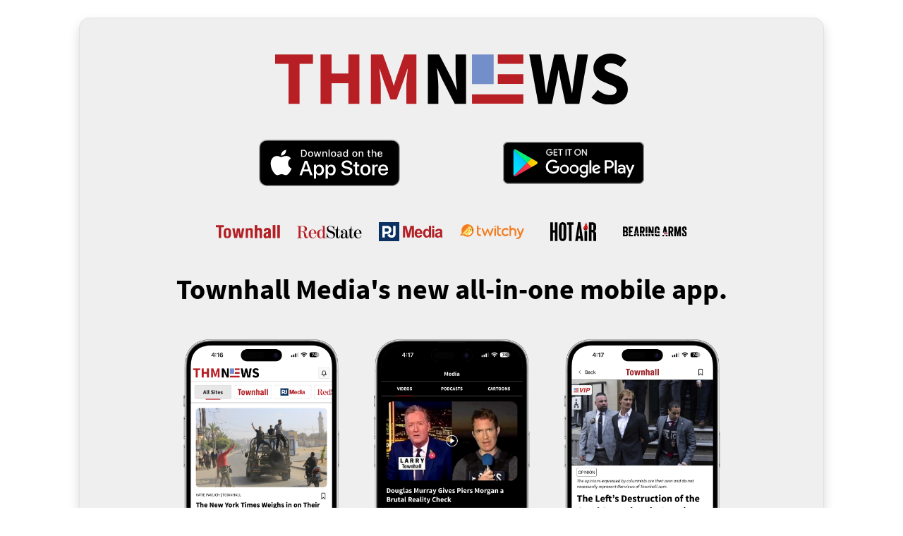

--- FILE ---
content_type: text/html; charset=utf-8
request_url: https://townhall.com/app
body_size: 15257
content:
<!DOCTYPE html>
<html lang="en">
<head>
    <meta charset="utf-8">
    <meta name="viewport" content="width=device-width, initial-scale=1, minimum-scale=1, user-scalable=no">
    <link rel="preconnect" href="//fonts.googleapis.com" crossorigin />
<link rel="preconnect" href="//fonts.gstatic.com" crossorigin />
<link rel="preconnect" href="//cdn.townhall.com" crossorigin />
<link rel="preconnect" href="//cdn.jsdelivr.net" crossorigin />
<link rel="preconnect" href="//ib.adnxs.com" crossorigin />
<link rel="preconnect" href="//experience.tinypass.com" crossorigin />
<link rel="preconnect" href="//www.googletagservices.com" crossorigin />
<link rel="preconnect" href="//cdn.townhall.com" crossorigin />
<link rel="preconnect" href="//media.townhall.com" crossorigin />
<link rel="preconnect" href="//www.google-analytics.com" crossorigin />
<link rel="preconnect" href="//ad.doubleclick.net" crossorigin />
<link rel="preconnect" href="//securepubads.g.doubleclick.net" crossorigin />
<link rel="preconnect" href="//c.amazon-adsystem.com" crossorigin />
    

    <link rel="apple-touch-icon" sizes="180x180" href="/apple-touch-icon.png">
    <link rel="icon" type="image/png" sizes="32x32" href="/favicon-32x32.png">
    <link rel="icon" type="image/png" sizes="16x16" href="/favicon-16x16.png">
    <link rel="mask-icon" href="/safari-pinned-tab.svg" color="#b81f25">
    <meta name="apple-mobile-web-app-title" content="Townhall">
    <meta name="application-name" content="Townhall">
    <meta name="msapplication-TileColor" content="#fafafa">
    <meta name="theme-color" content="#fafafa">

<link rel="preload" href="https://cdn.townhall.com/web/fonts/Heuristica-Regular.woff2" as="font" type="font/woff2" crossorigin>
<link rel="preload" href="https://cdn.townhall.com/web/fonts/Heuristica-Bold.woff2" as="font" type="font/woff2" crossorigin>
<link rel="preload" href="https://cdn.townhall.com/web/fonts/SourceSansPro-Bold-webfont.woff" as="font" type="font/woff" crossorigin>
<link rel="preload" href="https://cdn.townhall.com/web/fonts/SourceSansPro-Regular-webfont.woff" as="font" type="font/woff" crossorigin>
    <link href="https://cdn.jsdelivr.net/npm/bootstrap@5.3.3/dist/css/bootstrap.min.css" rel="stylesheet" integrity="sha384-QWTKZyjpPEjISv5WaRU9OFeRpok6YctnYmDr5pNlyT2bRjXh0JMhjY6hW+ALEwIH" crossorigin="anonymous">

    <style>.accordion-button:not(.collapsed){--bs-accordion-active-bg:#f3f3f3}.accordion-button:focus{box-shadow:none;outline:0;z-index:3}.btn-outline-primary:not(:disabled):not(.disabled).active,.btn-outline-primary:not(:disabled):not(.disabled):active,.show>.btn-outline-primary.dropdown-toggle{background-color:var(--primary-color);border-color:var(--primary-color);color:#fff}.btn.focus,.btn:focus{box-shadow:0 0 0 .2rem rgba(184,31,36,.25);outline:0}.btn-outline-primary:not(:disabled):not(.disabled).active:focus,.btn-outline-primary:not(:disabled):not(.disabled):active:focus,.show>.btn-outline-primary.dropdown-toggle:focus{box-shadow:0 0 0 .2rem rgba(184,31,36,.5)}.btn-outline-primary{border-color:#af2a2d;color:var(--primary-color)}.btn-outline-primary:hover{background-color:var(--primary-color);border-color:var(--primary-color);color:#fff}.btn{font-family:SourceSansProRegular,Helvetica,sans-serif}.nav-link.dropdown-toggle.show{background-color:#fafafa;color:#333}.dropdown-menu{background-clip:padding-box;background-color:#fafafa;border:1px solid #000;border-radius:5px;color:#212529;display:none;float:left;font-size:1rem;left:0;margin:0;min-width:10rem;position:absolute;text-align:left;top:100%;z-index:1000}.dropdown-menu a{color:#000;font-size:18px;font-weight:500;letter-spacing:.5px;text-transform:none}.dropdown-menu a:hover{color:var(--primary-color)}.nav-link{color:var(--text-color)}.nav-link:focus,.nav-link:hover{color:var(--primary-color)}.dropdown-item.active,.dropdown-item:active,.dropdown-item:hover{background-color:var(--border-color);color:#fff;text-decoration:none}.dropdown-menu[data-bs-popper]{left:0;margin-top:10px;top:100%}.breadcrumb{font-size:90%;margin:0;padding:0}.offcanvas{--bs-offcanvas-width:320px}.btn-close{opacity:1}b,strong{font-family:var(--font-bolder);font-weight:800}.thm-button-check:checked+.btn,.thm-button-outline-check:checked+.btn,.thm-button-outline.active,.thm-button-outline.show,.thm-button-outline:first-child:active,.thm-button.active,.thm-button.show,.thm-button:first-child:active,:not(.btn-check)+.thm-button-outline:active,:not(.btn-check)+.thm-button:active{background-color:var(--primary-color);border-color:var(--primary-color);color:#fff!important}@font-face{font-display:swap;font-family:Heuristica Regular;font-style:normal;font-weight:400;src:url(https://cdn.townhall.com/web/fonts/Heuristica-Regular.woff2) format("woff2")}@font-face{font-display:swap;font-family:Heuristica Bold;font-style:normal;font-weight:700;src:url(https://cdn.townhall.com/web/fonts/Heuristica-Bold.woff2) format("woff2")}@font-face{font-display:swap;font-family:HeuristicaBoldItalic;font-style:normal;font-weight:700;src:url(https://cdn.townhall.com/web/fonts/Heuristica-BoldItalic.woff2) format("woff2")}@font-face{font-display:swap;font-family:SourceSansProBold;font-style:normal;font-weight:700;src:url(https://cdn.townhall.com/web/fonts/SourceSansPro-Bold-webfont.woff) format("woff")}@font-face{font-display:swap;font-family:SourceSansProRegular;font-style:normal;font-weight:400;src:url(https://cdn.townhall.com/web/fonts/SourceSansPro-Regular-webfont.woff) format("woff")}@media screen and (max-width:767px){input,select,textarea{font-size:16px}}.search-icon>svg{fill:#b21f24;width:20px}.thm-root .nav-link{padding:4px}.thm-navbar-mobile #search-mobile{position:relative}.thm-navbar-mobile #search-mobile button[type=submit]{background:transparent;border:0;left:12px;margin:0;padding:0;position:absolute;top:9px}.thm-navbar-mobile #search-mobile input[type=search]{background:0 0;border:2px solid #d7d7d7;border-radius:6px;color:#303030;font-size:14px;margin:0 auto;outline:none;padding:10px 8px 8px 40px;position:relative;text-align:left;width:100%}.thm-navbar-main .thm-search a{right:8px;top:3px}.thm-tags .btn-group-sm>.btn,.thm-tags .btn-sm{margin:3px}.thm-tags .btn-light{background-color:#e8e8e8;border-color:#e8e8e8;color:#6c757d!important}.thm-search{background-color:hsla(0,0%,100%,.96);height:100%;left:0;margin:0 auto;opacity:0;position:fixed;top:0;transform:translateY(-100%) scale(0);transition:all .5s ease-in-out;width:100%;z-index:1200}.thm-search .search-icon>svg{fill:#b21f24;width:45px}.thm-search form{margin:0 auto;max-width:970px;position:relative;top:30%}.thm-search .btn-close{font-size:40px;position:absolute;right:10px;top:10px}.thm-search input[type=search]{background:transparent;border:2px solid #d7d7d7;border-radius:15px;color:#000;font-size:50px;margin:0 auto;outline:none;padding:26px 25px 25px 85px;position:relative;text-align:left;width:90%}.thm-search button[type=submit]{background:transparent;border:0;left:15px;position:absolute;top:32px}.open{opacity:1;transform:translate(0) scale(1)}.nav-vip{aspect-ratio:auto 3/1;width:45px}.nav-thtv,.nav-vip{height:15px;position:relative;top:-2px}.nav-thtv{aspect-ratio:auto 20/3}.thm-vip-badge{background-color:#fff;border-radius:0 5px 5px 0;height:auto;height:24px;padding:6px;position:absolute;width:auto}.thm-vip-menu>svg{margin:0 0 3px}.thm-vip-menu>svg,.thm-vip-sublevel{display:inline-block;height:12px;position:relative}.thm-vip-sublevel{aspect-ratio:auto 10/3;font-size:18px;margin:0;top:0}.thm-vip-button{border:1px solid var(--border-color);border-radius:3px;display:inline-block;font-size:19px;padding:0 10px}.thm-vip-button-small{display:inline-block;padding:0}.columnists-header h1{color:#000;display:block;font-family:var(--font-title);font-weight:400;margin:0;padding:0}.thm-sc .btn.tw:hover{background-color:#30a9f3}.thm-sc .btn.fb:hover{background-color:#2b82f3}.thm-sc .btn.tw{background-color:#1da1f2;color:#fff}.thm-brick{display:block;margin-top:80px;position:relative}.thm-comments{color:#b21f24}.thm-comments i>svg{fill:#b21f24;width:17px}.ad-header{-moz-box-sizing:border-box;-webkit-box-sizing:border-box;box-sizing:border-box;display:table;margin:0 auto;text-align:center!important}.vertical-center{align-items:center;display:flex;min-height:100%;min-height:100vh}.ad-90{min-height:90px}.ad-250{min-height:250px}.live-overlay{background:#c90110;border-radius:3px;display:block;font-size:12px;letter-spacing:1px;line-height:12px;margin:10px;padding:3px 8px;position:absolute;transition:color .1s linear,border .1s linear,opacity .1s linear,background-color .1s linear;white-space:nowrap;z-index:1}.live-overlay,.thm-pill{color:#fff;text-transform:uppercase}.thm-pill{background-color:#b21f24;border-color:#b21f24;font-family:SourceSansProRegular,Helvetica,sans-serif;font-weight:400;padding:6px}.separator{align-items:center;display:flex;font-size:12px;font-weight:400;margin:10px 0;text-align:center}.separator:after,.separator:before{border-bottom:1px solid #6c757d;content:"";flex:1}.separator:before{margin-right:.25em}.separator:after{margin-left:.25em}.small{font-size:var(--post-caption-size)}.thm-author-sm{aspect-ratio:auto 9/8;width:50px}.thm-author-lg,.thm-author-sm{border:.3px solid #8a8a8a;border-radius:5px;height:auto;margin-right:10px;vertical-align:middle}.thm-author-lg{width:122px}@media(max-width:768px){.thm-border{border-bottom:1px solid var(--border-color);margin-bottom:20px}}.thm-chevron svg{fill:#000;height:auto;width:35px}.four-column{-webkit-column-count:4;-moz-column-count:4;column-count:4;-webkit-column-gap:5px;-moz-column-gap:5px;column-gap:5px}@media(max-width:768px){.four-column{-webkit-column-count:2;-moz-column-count:2;column-count:2;-webkit-column-gap:5px;-moz-column-gap:5px;column-gap:5px}}.global-video-title{color:#b21f24;display:inline-block;font-family:SourceSansProRegular,Helvetica,sans-serif;padding:0}.thm-modal-close{background-color:#fff;border:2px var(--bs-border-style) var(--bs-border-color)!important;border-radius:16px;margin:0;padding:7px;position:absolute;right:-17px;top:-16px}.image-40-perc{height:auto;width:40%}article{color:var(--text-color);font-family:SourceSansProRegular,sans-serif;font-size:var(--post-body-size)}article figcaption{font-size:var(--post-caption-size);line-height:100%;padding:20px 0 15px}@media(max-width:768px){article figcaption{padding:10px 0 0}}article h1{font-size:36px}article h3{font-size:30px}article h4{font-size:24px}article h1,article h2,article h3,article h4,article h5{color:var(--text-color);font-family:var(--font-title);font-weight:700;margin-bottom:15px}@media(max-width:1396px){article .post-header__img{aspect-ratio:auto 736/414}}@media(max-width:1024px){article .post-header__img{aspect-ratio:auto 658/370}}article .post-header h1{color:var(--text-color);font-family:var(--font-title);font-size:var(--post-title-size);font-style:normal;font-weight:400;margin-bottom:0;margin-top:0;padding-bottom:0}article .post-header .thm-vip-sublevel{height:18px;margin:9px 0}article .post-header__byline{align-items:center;color:var(--text-color);font-size:var(--post-author-size);justify-content:space-between;letter-spacing:0;margin:15px 0;position:relative}article .post-header__byline a{color:var(--text-color);font-weight:400}article .post-header__byline a:hover{color:var(--primary-color)}article .post-header__byline .x-follow-btn{height:20px;position:relative;top:5px}article .post-header__category{color:#a82c31;font-size:20px;font-weight:400;text-transform:uppercase}article .post-header__img img{display:inline}article .post-body{line-height:1.6;padding:0 35px}@media(max-width:768px){article .post-body{padding:0}}article .post-body .wp-caption-text{color:#6c757d!important;font-size:80%;font-weight:400}article .post-body blockquote{background-color:#fff;border-bottom:2px solid var(--border-color);border-left:none;border-top:2px solid var(--border-color);font-family:SourceSansProRegular,Helvetica,sans-serif;font-size:100%;font-style:italic;margin:10px 0;padding:10.5px 55px;position:relative}@media(max-width:768px){article .post-body blockquote{font-size:88%;padding:10.5px 28px}}article .post-body blockquote:before{color:#b81f25;content:"“";font-family:Georgia,serif;font-size:6em;left:-11px;line-height:1;position:absolute;top:0}@media(max-width:768px){article .post-body blockquote:before{font-size:71px;left:-5px}}article .post-body blockquote:after{bottom:-.5em;color:#b81f25;content:"”";float:right;font-family:Georgia,serif;font-size:6em;line-height:1;position:absolute;right:0}@media(max-width:768px){article .post-body blockquote:after{bottom:-.5em;font-size:71px}}article .post-body blockquote p:last-of-type{margin-bottom:0}article .post-body .thm-tags{margin-bottom:20px}article .post-body .thm-tags h2{color:#b21f24;font-weight:700!important}article .post-body .thm-tags a{text-decoration:none}article .post-body .fb-post,article .post-body .fb-video,article .post-body .instagram-media,article .post-body .twitter-tweet{display:block;margin:10px auto!important;text-align:center!important}article .post-body div,article .post-body figure{max-width:100%}article .post-body figure figcaption{font-size:var(--post-caption-size);line-height:100%;margin-bottom:35px;margin-top:18px;padding:3px 5px}article .post-body img{display:block;height:auto;margin:0 auto;max-width:100%;text-align:center}article .post-body .thm-iframe{height:0;padding-bottom:56.25%;position:relative;width:100%}article .post-body .thm-iframe iframe{height:100%;left:0;position:absolute;top:0;width:100%}article .post-body iframe{display:block;margin:0 auto;text-align:center}article .post-body a{color:var(--primary-color);font-weight:400;text-decoration:underline}article .post-body a:hover{color:var(--text-color);text-decoration:none}article .post-body .pullquote{border-left:10px solid #b21f24;display:block;font-style:italic;margin-bottom:30px;margin-top:30px;padding-left:20px;padding-right:20px}article .post-body .pullquote a{font-weight:700;text-decoration:none}article .post-footer .author-bar{background-color:#f1f1f1;border-radius:5px;font-size:14px;margin:10px 0;padding:20px}article .post-footer .author-bar img{height:auto;width:100px}article .post-footer .author-bar a{color:#b81f24;text-decoration:underline}article .post-footer .author-bar a:hover{color:var(--text-color);text-decoration:none}@media(max-width:768px){article .post-footer .author-bar{background-color:#f1f1f1;font-size:14px;line-height:22px;margin:0;padding:8px}article .post-footer .media img{height:auto;width:75px}}article .author-bio{font-size:16px}article .read-more{color:var(--primary-color)}.come-in{transform:translateY(0)!important;visibility:visible!important}.thm-menu-divider{border-bottom:1px solid #fff;-moz-border-image:-moz-linear-gradient(left,#d8d8d8 0,#fff 100%);-webkit-border-image:-webkit-linear-gradient(left,#d8d8d8,#fff);-o-border-image:linear-gradient(90deg,#d8d8d8 0,#fff);border-image:linear-gradient(90deg,#d8d8d8 0,#fff);border-image-slice:1}.thm-navbar{font-weight:400;padding:0;text-transform:uppercase}.thm-navbar,.thm-navbar .thm-navbar-top{font-family:SourceSansProBold,Helvetica,sans-serif}.thm-navbar .thm-navbar-top{border:0;border-bottom:1px solid #fff;-moz-border-image:-moz-linear-gradient(left,#d8d8d8 0,#fff 100%);-webkit-border-image:-webkit-linear-gradient(left,#d8d8d8,#fff);-o-border-image:linear-gradient(90deg,#d8d8d8 0,#fff);border-image:linear-gradient(90deg,#d8d8d8 0,#fff);border-image-slice:1}.thm-navbar .nav-link{color:#000;padding:4px 18px 0 0}.thm-navbar .nav-link:hover{color:var(--primary-color)}.thm-navbar .navbar-vip-logo .vip-logo--stars{fill:#8fa0d1}.thm-navbar .navbar-vip-logo .vip-logo--stripes{fill:#b12025}.thm-navbar .navbar-vip-logo .vip-logo--text{fill:#fff}.thm-navbar .active{background-color:transparent;color:#b21f24;position:relative}.thm-headroom{transform:translateY(-200%);transition:.3s ease-in-out}.thm-navbar-scroll{background-color:var(--menu-bg-color);border:0 solid transparent;font-family:SourceSansProBold,Helvetica,sans-serif;font-weight:700;min-height:85px;padding:0;text-transform:uppercase}.thm-navbar-scroll .nav-link{font-size:18px;letter-spacing:1px;position:relative;text-transform:uppercase}.thm-navbar-scroll .nav-link.active:before{background:#b02025;border-radius:100%;bottom:-7px;content:"";height:7px;left:50%;position:absolute;transform:translateX(-50%);width:7px}.thm-navbar-scroll .headline{font-family:SourceSansProRegular,sans-serif;font-style:normal;overflow:hidden;text-overflow:ellipsis;text-transform:none;white-space:nowrap;width:600px}@media(max-width:1024px){.thm-navbar-scroll .headline{width:490px}}.thm-navbar-scroll .header-logo{aspect-ratio:auto 5/1;height:39px;width:196px}.thm-navbar-mobile .active.nav-link .thm-vip-menu .vip-logo--text,.thm-navbar-scroll .active.nav-link .thm-vip-menu .vip-logo--text{fill:#fff!important}.thm-navbar-mobile .navbar-vip-logo .vip-logo--stars,.thm-navbar-scroll .navbar-vip-logo .vip-logo--stars{fill:#8fa0d1}.thm-navbar-mobile .navbar-vip-logo .vip-logo--stripes,.thm-navbar-scroll .navbar-vip-logo .vip-logo--stripes{fill:#b12025}.thm-navbar-mobile .navbar-vip-logo .vip-logo--text,.thm-navbar-scroll .navbar-vip-logo .vip-logo--text{fill:#b21f24!important}:is(body):has(.thm-navbar-condensed){--body-padding-top:65px}.thm-navbar-condensed{min-height:65px}.thm-navbar-condensed .header-logo{aspect-ratio:auto 5/1;height:25px;width:125px}.thm-navbar-mobile{background-color:var(--menu-bg-color);border-bottom:1px solid transparent;font-family:SourceSansProRegular,Helvetica,sans-serif;font-size:18px;font-weight:600;height:60px;padding:5px 10px;text-transform:uppercase}.thm-navbar-mobile .thm-vip-menu>i>svg{height:18px}.thm-navbar-mobile .thm-vip-login{margin:0 0 0 12px;padding:3px 0}.thm-navbar-mobile .navbar-brand{display:inline-block;line-height:inherit;margin:0 0 0 6px;padding:0;white-space:nowrap}.thm-navbar-mobile .navbar-brand .header-logo{aspect-ratio:auto 5/1;width:110px}.thm-navbar-mobile .mobile-ft{background-color:#fff;font-family:SourceSansProRegular,Helvetica,sans-serif;font-size:13px;font-weight:400;letter-spacing:normal;padding:0;text-transform:uppercase}.thm-navbar-mobile .column-list{background-color:#f8f9fa;column-count:2;column-gap:10px;-moz-column-gap:10px;-webkit-column-gap:10px;-moz-columns:2;-webkit-columns:2;letter-spacing:normal;padding:8px;position:relative}.thm-navbar-mobile .column-list a{display:block;font-size:calc(100% - 2px);text-transform:none}.thm-navbar-mobile .navbar-nav .nav-link[data-bs-toggle=collapse][aria-expanded=true]:after{-webkit-transform:rotate(-180deg);transform:rotate(-180deg)}.thm-navbar-mobile .navbar-nav .nav-link[data-bs-toggle=collapse]:after{border-bottom:0;border-left:.3em solid transparent;border-right:.3em solid transparent;border-top:.3em solid;content:"";display:inline-block;margin-left:.255em;-webkit-transition:-webkit-transform .2s;transition:-webkit-transform .2s;transition:transform .2s;transition:transform .2s,-webkit-transform .2s;vertical-align:.255em}.thm-navbar-main{background-color:#fff;height:75px}.thm-navbar-main .thm-navbar-top .nav-link{margin-top:3px;padding:6px 20px 6px 0}.thm-navbar-main .thm-navbar-bottom .nav-link{padding:6px 20px 6px 0}.thm-navbar-main .nav-vip{aspect-ratio:auto 3/1;height:15px;position:relative;top:-2px}.thm-navbar-main .navbar-brand{margin-right:2rem;padding-bottom:3px;padding-top:0}.thm-navbar-main .header-logo{aspect-ratio:auto 5/1;height:auto;width:266px}.thm-navbar-main>a:hover{color:#b21f24}.alert-bar{background-color:var(--primary-color);color:#fff;cursor:pointer;font-size:1.15em;line-height:1.9em;padding:.3em 0 0}@media(max-width:991px){.alert-bar{margin-top:-25px}}@media(max-width:768px){.alert-bar{margin-bottom:.6em;margin-top:-10px}}@media(max-width:576px){.alert-bar{line-height:1.5em;padding-bottom:.2em;padding-top:.5em}}.alert-bar .btn-link{border-color:#fff;color:#fff;padding:.2rem .75rem 0;text-decoration:none;vertical-align:top}.alert-bar .btn-link:hover{background-color:#fff;color:var(--primary-color);text-decoration:none}.alert-bar__title{color:#fff;display:flex;padding-left:.2em}@media(max-width:576px){.alert-bar__title{padding-left:unset}}.alert-bar__title:hover{color:#fff;text-decoration:underline}@media(max-width:576px){.alert-bar__title{display:block;overflow:hidden;padding-left:.45em;text-overflow:ellipsis;white-space:nowrap}}@media(max-width:991px){.alert-bar__title{text-decoration:underline}}.alert-bar__label{border-right:1px solid hsla(0,0%,100%,.5);display:block;float:left;font-weight:700;height:100%;margin-right:.15em;padding-right:.45em}@media(max-width:576px){.alert-bar__label{font-size:85%}}footer{background-color:var(--menu-bg-color);font-size:18px}footer .column-list{column-count:4;column-gap:10px;-moz-column-gap:10px;-webkit-column-gap:10px;-moz-columns:4;-webkit-columns:4;letter-spacing:normal;padding:0;position:relative;text-transform:uppercase}footer .column-list__item{display:block}@media(max-width:768px){footer .column-list{column-count:2;-moz-columns:2;-webkit-columns:2}}footer a.thm-brand-button{background-color:var(--bs-gray-100);border:1px solid var(--bs-gray-300);border-radius:3px;color:#212529;cursor:pointer;display:block;font-size:1rem;font-weight:400;line-height:1.5;padding:8px 10px 10px;position:relative;text-align:center;text-decoration:none;-webkit-user-select:none;-moz-user-select:none;user-select:none;vertical-align:middle}.footer-ad{background-color:#fff;background-image:none!important;bottom:0;box-shadow:0 0 5px 0 rgba(0,0,0,.2)!important;box-sizing:border-box;left:0;margin:0 auto;margin-bottom:0!important;max-height:50px!important;opacity:1!important;position:fixed!important;text-align:center;width:100%!important;z-index:11}.footer-ad__close{background-color:#fff;background-image:url("data:image/svg+xml;charset=utf-8,%3Csvg width='13' height='13' viewBox='341 8 13 13' xmlns='http://www.w3.org/2000/svg'%3E%3Cpath fill='%234F4F4F' d='M354 9.31 352.69 8l-5.19 5.19L342.31 8 341 9.31l5.19 5.19-5.19 5.19 1.31 1.31 5.19-5.19 5.19 5.19 1.31-1.31-5.19-5.19z' fill-rule='evenodd'/%3E%3C/svg%3E");background-position:9px;background-repeat:no-repeat;background-size:13px 13px;border:none;border-radius:12px 0 0 0;box-shadow:0 -1px 1px 0 rgba(0,0,0,.2);height:28px;position:absolute;right:0;top:-28px;width:28px}#thm-account iframe{min-height:900px!important}.thm-piano-nl-hpfixed{background-color:transparent;bottom:0;left:0;position:fixed;width:100%;z-index:1000}.thm-piano-mop,.thm-piano-mop-premium{margin:0!important;padding:0!important;width:100%}.thm-piano-mop-premium .tp-container-inner:before{background:-moz-linear-gradient(top,hsla(0,0%,100%,0) 0,hsla(0,0%,100%,.99) 99%,#fff 100%);background:-webkit-linear-gradient(top,hsla(0,0%,100%,0),hsla(0,0%,100%,.99) 99%,#fff);background:linear-gradient(180deg,hsla(0,0%,100%,0) 0,hsla(0,0%,100%,.99) 99%,#fff);content:"";display:block;height:100px;margin-top:-100px;position:relative;width:100%}.thm-piano-eop{width:100%}.thm-piano-pfixed{background-color:transparent;bottom:0;left:10px;position:fixed;width:350px;z-index:1000}.thm-piano-top{top:10px}.thm-piano-bottom,.thm-piano-top{position:fixed;width:100%;z-index:1000}.thm-piano-bottom{bottom:0}.tp-container-inner{display:inline}.fb-social{background-color:var(--menu-bg-color);color:#fff!important}.fb-social i>svg{fill:#000;position:relative;top:-1px;width:var(--controls-svg-size)}.fb-social i>svg:hover{fill:#000}.fb-social:hover,.truth-social{background-color:var(--menu-bg-color)}.truth-social{color:#fff!important}.truth-social i>svg{fill:#000;position:relative;top:-1px;width:var(--controls-svg-size)}.truth-social i>svg:hover{fill:#000}.print,.truth-social:hover{background-color:var(--menu-bg-color)}.print{color:#fff!important}.print i>svg{fill:#000;position:relative;top:-1px;width:var(--controls-svg-size)}.print i>svg:hover{fill:#000}.print:hover,.tw-social{background-color:var(--menu-bg-color)}.tw-social{color:#fff!important}.tw-social i>svg{fill:#000;width:var(--controls-svg-size)}.tw-social i>svg .svg-tw-circle{fill:#1da1f2}.tw-social i>svg:hover{fill:#000}.em-social,.tw-social:hover{background-color:var(--menu-bg-color)}.em-social{color:#fff!important}.em-social i>svg{fill:#000;width:var(--controls-svg-size)}.em-social i>svg:hover{fill:#000}.em-social:hover{background-color:#d7d7d7}.rss-social{background-color:#ff6500;color:#fff!important}.rss-social i>svg{fill:#fff;width:var(--controls-svg-size)}.rss-social i>svg:hover{fill:#fff}.rss-social:hover{background-color:#fc751c}.controls-social{background-color:transparent;color:#fff!important;cursor:pointer}.controls-social i>svg{fill:#989898;width:25px}.controls-social i>svg:hover{fill:#b21f24}.controls-social:hover{background-color:transparent}.fb-icon>svg{fill:#989898;width:20px}.fb-icon>svg .svg-fb-path{fill:#989898}.fb-icon>svg .svg-fb-path:hover,.fb-icon>svg:hover{fill:#1877f2}.tw-icon>svg{width:20px}.tw-icon>svg .svg-tw-bird{fill:#fff}.tw-icon>svg .svg-tw-circle{fill:#989898}.tw-icon>svg .svg-tw-circle:hover{fill:#1da1f2}.icon-election .red{fill:#fb9e9e}.icon-election .pole{fill:#ccc}.icon-election .blue{fill:#577fbc}.townhall{width:65px!important}.hotair{width:40px!important}.bearingarms,.twitchy{width:75px!important}.pjmedia,.redstate{width:65px!important}.banner{margin:0 auto;text-align:center}.sticky{position:-webkit-sticky;position:sticky;top:6rem}.ad{margin:0 auto}.ad,.advs{text-align:center}.advs{-webkit-font-smoothing:antialiased;display:inline-block;font-size:11px;font-weight:400;line-height:1;margin-bottom:0;padding-top:5px;position:relative;top:0;width:100%}@media(max-width:768px){.gpt-ad-b{border-bottom:1px solid gray;margin-bottom:20px}}.h-50{min-height:50px}.h-90{min-height:90px}.h-250{min-height:250px}.rev-content{font-family:SourceSansProRegular,Helvetica,sans-serif;margin-bottom:3px;margin-top:7px}.hero-h1{font-family:var(--font-title);font-size:58px;font-weight:700;margin-bottom:50px}@media(max-width:768px){.hero-h1{border-bottom:1px solid var(--border-color);font-size:20px;font-weight:700;line-height:24px;margin-bottom:10px}}.hero-h1__author a{color:#7a7a7a;display:block;font-family:var(--font-header);margin-bottom:10px;margin-top:10px}.wp-card-huge{font-family:var(--font-title);position:relative}@media(max-width:768px){.wp-card-huge{border-bottom:1px solid var(--border-color);margin-bottom:20px}}.wp-card-huge__category{display:block;font-size:12px;font-weight:400;letter-spacing:0;margin:15px 0;text-transform:uppercase}.wp-card-huge__category a{color:var(--text-color)}.wp-card-huge__img{aspect-ratio:auto 1052/615;height:auto;position:relative}@media(max-width:576px){.wp-card-huge__img{min-height:200px!important}}.wp-card-huge__title{display:block;margin:10px 0}@media(min-width:768px){.wp-card-huge__title a.xl{font-size:50px;line-height:60px!important}}.wp-card-huge__title a{color:var(--text-color);font-size:var(--card-huge-title);font-weight:400;line-height:var(--card-huge-title-lh)}.wp-card-huge__author{color:var(--text-color);display:block;font-family:var(--font-header);letter-spacing:0;margin:0 0 15px}.wp-card-huge__author a{color:var(--text-color);font-weight:400}.wp-card-huge__author a:hover{color:var(--primary-color)}.wp-card-hero{background-color:#000;font-family:var(--font-title);position:relative}.wp-card-hero__overlay{color:#fff;left:20px;position:absolute;top:10px;width:70%}.wp-card-hero__overlay a:hover{color:#fff;text-decoration:underline}.wp-card-hero__category{font-size:12px;font-weight:400;letter-spacing:.2em;margin:15px 0;text-transform:uppercase}.wp-card-hero__category a{color:#fff}.wp-card-hero__img{height:auto;position:relative}.wp-card-hero__img img{opacity:.7}.wp-card-hero__title{margin:10px 0 25px}.wp-card-hero__title a{color:#fff;font-size:36px;font-weight:700;line-height:36px}.wp-card-hero__author{color:#fff;letter-spacing:0;margin:10px 0 15px}.wp-card-hero__author a{color:#fff;font-weight:700}.wp-card-hero__author a:hover{color:#fff;text-decoration:underline}.wp-card{font-family:var(--font-title)}@media(max-width:768px){.wp-card{border-bottom:1px solid var(--bs-gray-300);margin-bottom:20px}}.wp-card__vip-badge{background-color:#fff;padding:0;position:absolute;top:15px;z-index:10}.wp-card__category{font-size:10px;font-weight:700;letter-spacing:.2em;margin:10px 0 0;text-transform:uppercase}.wp-card__img{aspect-ratio:auto 536/311;height:auto;position:relative}@media(max-width:576px){.wp-card__img{min-height:200px!important}}.wp-card__title{margin-top:10px}.wp-card__title a{color:var(--text-color);font-size:var(--card-title);font-weight:400;line-height:var(--card-title-lh)}.wp-card__author{color:var(--text-color);font-family:var(--font-header);letter-spacing:0;margin:3px 0 15px}.wp-card__author a{color:var(--text-color);font-weight:400}.wp-card__author a:hover{color:var(--primary-color)}.th-card-h{font-family:var(--font-header)}@media(max-width:768px){.th-card-h{border-bottom:1px solid var(--border-color)}}.th-card-h__title{align-items:flex-start;display:flex;flex-direction:column}.th-card-h__title a{color:var(--text-color);display:inline-block;font-family:var(--font-title);font-size:var(--card-text-size);font-weight:400;line-height:29px}.th-card-h__img{height:auto;position:relative}.th-card-h__img,.th-card-h__img img{aspect-ratio:auto 3/2}.th-card-h__author{color:var(--text-color);font-family:var(--font-header);font-size:var(--post-author-size);letter-spacing:0;margin:0}.th-card-h__author a{color:var(--text-color);font-weight:400}.th-card-h__author a:hover{color:var(--primary-color)}.th-card-h__author img{border:.3px solid #8a8a8a;border-radius:5px;height:auto;margin-right:5px;vertical-align:middle;width:35px}@media(max-width:576px){.no-min-height{min-height:0!important}}.th-card-hp{font-family:SourceSansProRegular,Helvetica,sans-serif}@media(max-width:768px){.th-card-hp{border-bottom:1px solid var(--border-color)}}.th-card-hp__title a{color:var(--text-color);display:inline-block;font-family:var(--font-title);font-size:var(--card-small-title);font-weight:400;line-height:var(--card-title-lh)}.th-card-hp__img{aspect-ratio:auto 536/311;position:relative}@media(min-width:768px){.th-card-hp__img{height:auto;width:187px}}.th-card-hp__author{color:var(--text-color);font-family:var(--font-header);font-size:var(--card-author);letter-spacing:0;margin:5px 0 0}.th-card-hp__author a{color:var(--text-color);font-weight:400}.th-card-hp__author a:hover{color:var(--primary-color)}.th-card-hp__author img{border:.3px solid #8a8a8a;border-radius:5px;height:auto;margin-right:5px;vertical-align:middle;width:35px}.thm-cartoon-card{display:flex}.widget-list{background-color:#fff;display:inline-block;font-size:20px;line-height:28px}.widget-list__noborder{border:1px solid transparent!important}.widget-list__border{border-bottom:1px solid var(--border-color)}.widget-list__header{background-color:#fff;padding-bottom:5px}.widget-list__header img{width:20px}.widget-list__header-title{color:var(--primary-color);display:inline-block;font-size:var(--widget-title-size);padding:0}.widget-list__author,.widget-list__header-title{font-family:SourceSansProRegular,Helvetica,sans-serif}.widget-list__author{color:#000!important;display:block;font-size:14px;text-decoration:none!important}.widget-list__body{margin:0}.widget-list__body img{margin:10px 0;width:92px}.widget-list__hero{border:1px solid var(--border-color);border-radius:6px;display:flex;flex-direction:column;line-height:1.2!important}.widget-list__hero img{border-radius:6px;margin:0;padding:0;width:100%}.widget-list__body-title{color:#000!important;font-weight:800!important;line-height:1.2!important;text-decoration:none!important}.widget-list__body-img{background-position:50%;background-repeat:no-repeat;background-size:cover;border:.3px solid #707070;border-radius:5px;display:inline-block;height:80px;margin-right:15px;width:80px}.widget-list__count{color:#000;display:inline-block;font-family:Heuristica Regular,serif;font-size:45px;font-weight:700;line-height:45px;margin-right:5px;text-align:center;width:45px}.thm-cartoon-widget{display:inline-block;font-size:var(--widget-title-size);position:relative}.thm-cartoon-widget__button{background:rgba(0,0,0,.6);border-radius:3px;bottom:24px;float:left;font-family:var(--font-header);font-size:18px;left:20px;line-height:15px;margin:0 0 -4px;position:absolute;text-transform:uppercase;transition:color .1s linear,border .1s linear,opacity .1s linear,background-color .1s linear;white-space:nowrap}.thm-cartoon-widget__button a{color:#fff!important;display:block;padding:16px;text-decoration:none!important}.thm-cartoon-widget__button a:hover{background:rgba(0,0,0,.9);color:#fff}.th-widget-columns__img{aspect-ratio:auto 1/1;height:auto;width:85px}.trending__title{color:#b21f24;display:inline-block;font-family:Helvetica,Arial,sans-serif;font-size:22px;margin:0 0 10px}.trending .xl-story{position:relative}.trending .xl-story__summary{background-image:linear-gradient(-180deg,transparent,#000);bottom:0;left:0;padding:10px 15px 0;pointer-events:auto;position:absolute;right:0}.trending .xl-story__summary h1{font-size:26px;line-height:30px;margin:0 auto;padding:0}.trending .xl-story__summary a{color:#fff}.trending .xl-story__summary h5{color:#fff;font-family:Helvetica,Arial,sans-serif;font-size:16px;font-weight:700;letter-spacing:3px;margin:0 auto 10px;text-transform:uppercase}.trending .xl-story__img a{background-position:top;background-repeat:no-repeat;background-size:cover;display:block;height:250px;padding-bottom:0;position:relative}.trending .sm-story{padding-bottom:15px}.trending .sm-story__text{margin:20px 0 0}.trending .sm-story__text a{font-family:SourceSansProRegular,Helvetica,sans-serif;font-size:20px;font-weight:700;line-height:24px}.trending .sm-story__text:hover{color:#b21f24!important}.trending .sm-story__flavor{color:#8a8a8a;font-family:Helvetica,Arial,sans-serif;font-size:14px;font-weight:700;letter-spacing:3px;margin-top:3px;text-transform:uppercase}.trending .tothm-card{font-family:SourceSansProRegular,Helvetica,sans-serif}@media(max-width:768px){.trending .tothm-card{border-bottom:1px solid #989898;margin-bottom:20px}}.trending .tothm-card__vip-badge{border-right:40px solid transparent;border-top:40px solid #e6e6e6;height:0;position:absolute;width:0;z-index:10}.trending .tothm-card__category{font-size:10px;font-weight:700;letter-spacing:.2em;margin:10px 0 0;text-transform:uppercase}.trending .tothm-card__img{height:auto}.trending .tothm-card__img-cover a{background-position:top;background-repeat:no-repeat;background-size:cover;display:block;height:220px;padding-bottom:0;position:relative}.trending .tothm-card__title{margin-top:10px;text-align:left}.trending .tothm-card__title a{color:var(--text-color);font-size:20px;font-weight:700;line-height:20px}.trending .tothm-card__title a:hover{color:#b21f24!important}.trending .tothm-card__author{font-family:Helvetica,Arial,sans-serif;font-size:14px;font-weight:700;letter-spacing:.2em;margin:5px 0 10px;text-align:left}.mpw-bordered{border:1px solid #ddd;-moz-box-sizing:border-box;-webkit-box-sizing:border-box;box-sizing:border-box;float:left;margin-bottom:25px;padding:0 25px}.mpw-bordered>.mpw{margin:10px 0 15px}.mpw{clear:both;margin:0 auto 30px}.mpw .top-pad{padding-top:10px}.mpw ul li{line-height:20px;padding:10px 0}.mpw__domain{color:#8a8a8a;font-family:Helvetica,Arial,sans-serif;font-size:14px;font-weight:700;letter-spacing:3px;margin-top:5px;text-transform:uppercase}.mpw__title{border:0;border-bottom:2px solid #fff;color:#00a99d;display:inline-block;font-family:SourceSansProRegular,Helvetica,sans-serif;font-size:18px;margin:0}.mpw__title .star-box{top:2px}.mpw__story{font-family:SourceSansProRegular,Helvetica,sans-serif;font-size:18px;font-weight:700;line-height:23px}.hamburger .line{background-color:#000;display:block;height:2px;margin:7px 0;-webkit-transition:all .3s ease-in-out;-o-transition:all .3s ease-in-out;transition:all .3s ease-in-out;width:25px}.hamburger .line:hover{cursor:pointer}.hamburger .line-long{width:40px}.headroom{display:none;transform:translateY(-110%);transition:transform .2s linear;will-change:transform}.headroom--pinned{display:inline-block;transform:translateY(0)}.headroom--top,.headroom--unpinned{display:inline-block;transform:translateY(-110%)}.thm-headroom{display:none;transform:translateY(-110%);transition:transform .2s linear;will-change:transform}.thm-headroom--pinned{display:inline-block;transform:translateY(0)}.thm-headroom--top,.thm-headroom--unpinned{display:inline-block;transform:translateY(-110%)}#wpadminbar{background:#23282d;font-family:Open Sans,sans-serif;font-size:13px}#wpadminbar.bg-dark{background:#23282d!important}#wpadminbar span.navbar-brand{margin-right:.4em}#wpadminbar a.nav-link{color:#eee;line-height:20px}#wpadminbar a.nav-link:before,#wpadminbar span.nav-link--wordpress:before{font-family:dashicons;font-size:19px;padding-right:4px;vertical-align:middle}#wpadminbar span.nav-link--wordpress:before{color:#a0a5aa}#wpadminbar .dropdown-menu{background-color:#23282d;border:none;border-radius:unset;font-size:unset;margin-top:-3px}#wpadminbar a.dropdown-item{background-color:transparent!important;color:#b4b9be;font-size:1.1em;padding:.25rem 1rem}#wpadminbar a.dropdown-item:hover,#wpadminbar a.nav-link:hover{color:#00b9eb}#wpadminbar .dropdown-toggle.show{color:#33373b}#wpadminbar span.nav-link--wordpress:before{content:""}#wpadminbar a.nav-link--new:before{content:""}#wpadminbar a.nav-link--edit:before{content:""}@media only screen and (max-width:575px){#wpadminbar img.avatar{display:none}#wpadminbar .navbar-brand{padding-bottom:0;padding-top:2px}#wpadminbar span.nav-link--wordpress:before{font-size:25px}.thm-fixed-bottom{bottom:0;left:0;position:fixed;right:0;z-index:1030}}@media only screen and (min-width:576px){body.has-admin-bar{padding-top:56px}#wpadminbar{height:32px}}.thm-author-list .card-body{padding:6px 1px}.thm-slider a:visited{color:#707070}.tns-controls{align-content:center;align-items:center;background:#fdfdfd;display:flex;flex-direction:column;height:75px;justify-content:center;position:fixed;right:0;width:55px;z-index:1025}.tns-controls [aria-controls]{background:#ebebeb;border:0;border-radius:3px;color:#707070;font-size:15px;height:2.5em;margin:5px;padding:0 5px}.tns-outer{background-color:#fff;border:1px solid var(--bs-gray-300);font-size:15px;left:0;margin:0;position:fixed;right:0;top:65px;z-index:1020}.tns-ovh{box-shadow:0 3px 6px 0 rgba(0,0,0,.25)}.tns-inner,.tns-ovh{height:75px}.thm-slider-post{border-right:1px solid var(--border-color)!important;display:flex;flex-direction:row;padding:7px 0}.thm-slider-post__body{font-family:var(--font-header);font-weight:700;padding-right:10px}.gg-chevron-right{border:2px solid transparent;border-radius:100px;box-sizing:border-box;display:block;height:22px;position:relative;transform:scale(var(--ggs,1));width:22px}.gg-chevron-right:after{border-bottom:2px solid;border-right:2px solid;box-sizing:border-box;content:"";display:block;height:10px;position:absolute;right:6px;top:4px;transform:rotate(-45deg);width:10px}.gg-chevron-left{border:2px solid transparent;border-radius:100px;box-sizing:border-box;display:block;height:22px;position:relative;transform:scale(var(--ggs,1));width:22px}.gg-chevron-left:after{border-bottom:2px solid;border-left:2px solid;box-sizing:border-box;content:"";display:block;height:10px;left:6px;position:absolute;top:4px;transform:rotate(45deg);width:10px}.video-card:hover .brid-play{opacity:100%;transition:opacity .4s}.brid-play{height:70px;left:41%;opacity:0;position:absolute;top:50%;transform:translateY(-50%);width:70px}.poll-card{border:1px solid var(--primary-color);cursor:pointer;font-family:var(--font-title);padding:10px}.poll-card,.poll-card .poll-img{position:relative}@media(max-width:768px){.poll-card{margin-bottom:20px}}.poll-card .poll-body{background-color:#000;border-bottom-left-radius:var(--bs-border-radius)!important;border-bottom-right-radius:var(--bs-border-radius)!important;bottom:0;color:#fff;font-size:10px;font-weight:700;letter-spacing:1px;margin:-5px 0 0;position:relative;text-align:center;text-transform:uppercase;width:100%;z-index:10}.poll-card .poll-title{padding:5px}#question-selection{min-height:200px;width:200px}.poll-border{border:1px solid var(--primary-color)}.poll-border .thm-sc i>svg{width:35px}.poll-sponsor{margin-top:15px}.poll-sponsor img{margin-top:0;width:266px}.poll-sponsor .sponsor-text{-webkit-font-smoothing:antialiased;display:inline-block;font-size:13px;font-weight:800;line-height:1;margin-bottom:0;padding-top:5px;position:relative;text-align:center;top:0;width:100%}.poll-sponsor-results{margin-bottom:25px}.poll-center{justify-content:center}.poll-tagline{font-size:30px;font-weight:800}:root{--global-text-size:22px;--global-lh:1.2;--fs-0:12px;--fs-1:14px;--fs-2:16px;--fs-3:17px;--fs-4:18px;--fs-5:20px;--fs-6:22px;--fs-7:23px;--fs-8:28px;--primary-color:#b21f24;--secondary-color:#fafafa;--category-color:#a82c31;--menu-bg-color:#fafafa;--border-color:#d5d5d5;--dot-color:#b02025;--font-color:#424242;--bg-color:#fff;--heading-color:#292922;--white-color:#fff;--text-color:#000;--body-text-size:16px;--body-padding-top:85px;--card-huge-title:50px;--card-huge-title-lh:var(--global-lh);--card-text-size:22px;--card-text-size-lh:var(--global-lh);--card-title:20px;--card-title-lh:1.4;--card-small-title:17px;--card-author:16px;--post-caption-size:16px;--post-title-size:60px;--post-body-size:var(--global-text-size);--post-author-size:18px;--post-category-size:20px;--post-body-lh:1.6;--controls-svg-size:22px;--main-margin-top:0;--widget-title-size:22px;--font-bolder:SourceSansProBold,Helvetica,sans-serif;--font-title:"Heuristica Bold",serif;--font-header:SourceSansProRegular,Helvetica,sans-serif;--font-author:Helvetica,sans-serif;--font-body:Helvetica,sans-serif;--h1-size:35px;--lb-fs-author:20px;--lb-fs-body:var(--global-text-size);--bs-btn-active-color:transparent;--bs-btn-active-bg:transparent;--bs-btn-active-border-color:var(--bs-gray-100)}@media(max-width:768px){:root{--global-text-size:18px;--body-padding-top:65px;--post-caption-size:14px;--post-title-size:28px;--post-body-size:20px;--post-author-size:16px;--post-category-size:14px;--post-body-lh:1.5;--controls-svg-size:14px;--widget-title-size:22px;--card-text-size:20px;--card-title:23px;--card-small-title:23px;--card-huge-title:23px;--h1-size:25px;--main-margin-top:0px;--lb-fs-body:var(--global-text-size)}}html{font-smoothing:antialiased;text-rendering:optimizeLegibility}body{font-family:SourceSansProRegular,sans-serif;font-size:var(--body-text-size);line-height:1.2;padding-top:var(--body-padding-top);scroll-padding-top:65px}a,body{color:var(--text-color)}a,a:hover{text-decoration:none}.primary-color,a:hover{color:var(--primary-color)}.thfs-1,.thfs-2{color:var(--text-color);font-family:var(--font-title);font-size:var(--fs-2);font-weight:400}.thfs-3{font-size:var(--card-title);font-weight:800}.thfs-3,.thfs-5{color:var(--text-color);font-family:var(--font-header)}.thfs-5{font-size:var(--card-author);letter-spacing:0;line-height:var(--global-lh)}.fs-unset{font-size:unset}.fs-20{font-size:20px!important}.fs-40,.fs-40-48{font-size:40px!important}.fs-40-48{line-height:48px!important}@media(max-width:768px){.fs-40-48{font-size:var(--card-small-title)!important;line-height:var(--card-title-lh)!important}}.fs-cts{font-size:var(--card-text-size)!important}.lh-14{line-height:1.4!important}.ff-header,.pc{font-family:var(--font-header)}.pc,.pc a{color:var(--primary-color)}p{margin-bottom:1rem;margin-top:0}.join-vip{display:block;margin:0 auto;position:relative;text-align:center;top:11px}.vip-hero{margin:15px 0;max-width:110px}main{margin-top:var(--main-margin-top);min-height:500px}.social-bar a{margin-left:6px;padding:6px 8px}.social-bar a,.social-bar a:hover{border:1px solid var(--border-color)}.social-bar a:hover{background-color:#ededed}@media(max-width:768px){:root{--controls-svg-size:25px}}.th-bg{background-color:#ededed}.loadmore{overflow-anchor:none}.thm-myaccount{font-family:var(--font-header)}.thm-button-outline{background-color:#fff;border-color:var(--primary-color);color:var(--primary-color)}.thm-button-outline:hover{background-color:#af2a2d;border-color:#af2a2d;color:#fff}.thm-button{background-color:var(--primary-color);border-color:var(--primary-color);color:#fff}.thm-button:hover{background-color:#fff;border-color:#af2a2d;color:#000}h1,h2,h3{color:#000;font-family:var(--font-title);font-weight:400}h1{font-size:var(--h1-size);margin-bottom:10px;padding-bottom:10px}@media(max-width:768px){h1{font-size:var(--h1-size)}}.ff-body{font-family:var(--font-body)}.column-list{column-count:2;column-gap:10px;-moz-column-gap:10px;-webkit-column-gap:10px;-moz-columns:2;-webkit-columns:2;letter-spacing:normal;padding:15px 0;position:relative}.column-list a{display:block;overflow:hidden;padding-bottom:10px;text-overflow:ellipsis;text-transform:none;white-space:nowrap}.small-bold{font-size:var(--fs-2);font-weight:700}.columnist-img{height:auto;width:85px}.page-header{border-bottom:1px solid #d7d7d7;display:block;margin:10px 0 25px;padding-bottom:20px}.page-header span{color:#989898;display:block;font-weight:700;letter-spacing:.2em;padding-bottom:14px;text-transform:uppercase}.category-banner{background:#000;margin-bottom:25px}.category-banner h1{color:#fff;display:block;font-family:"Source Serif Pro",serif;font-weight:700;letter-spacing:.2em;padding:30px 0;text-align:center;text-transform:uppercase}.vip-promo img{height:auto;width:160px}#thm-comments{align-items:center;background-image:url(https://cdn.townhall.com/web/thm/comments-bg.png);background-position:top;background-repeat:no-repeat;background-size:contain;display:flex;flex-direction:column;justify-content:center;min-height:277px;position:relative}#thm-comments h3{font-family:var(--font-header)}@media(max-width:768px){#thm-comments{background-image:url(https://cdn.townhall.com/web/thm/comments-mobile-bg.png);min-height:343px}}a.thm-brand-button{background-color:var(--bs-gray-100);border:1px solid var(--bs-gray-300);border-radius:4px;color:#212529;cursor:pointer;display:inline-block;font-size:1rem;font-weight:400;line-height:1.5;padding:8px 10px 10px;position:relative;text-align:center;text-decoration:none;-webkit-user-select:none;-moz-user-select:none;user-select:none;vertical-align:middle}hr.thm-hr{border:2px solid var(--primary-color);color:inherit;margin:1rem 0;opacity:100%}.modal-dialog .selectize-dropdown .selected{background-color:var(--primary-color);color:#fff}.modal-dialog .selectize-dropdown-content{font-size:var(--global-text-size)}.thm-badge{background:var(--primary-color);border-radius:8px;color:#fff;font-family:var(--font-header);font-weight:700;letter-spacing:1.5px;margin:8px;padding:6px 8px 5px;position:absolute;text-decoration:none;text-transform:uppercase}.dot{background-color:#fff;border-radius:50%;color:#fff;display:inline-block;height:10px;margin-left:3px;margin-right:6px;position:relative;width:10px}@keyframes flickerAnimation{0%{opacity:1}50%{opacity:0}to{opacity:1}}@-o-keyframes flickerAnimation{0%{opacity:1}50%{opacity:0}to{opacity:1}}@-moz-keyframes flickerAnimation{0%{opacity:1}50%{opacity:0}to{opacity:1}}@-webkit-keyframes flickerAnimation{0%{opacity:1}50%{opacity:0}to{opacity:1}}.animate-flicker{-webkit-animation:flickerAnimation 1s infinite;-moz-animation:flickerAnimation 1s infinite;-o-animation:flickerAnimation 1s infinite;animation:flickerAnimation 1s infinite}h2.heading-normalized,h3.heading-normalized{font-weight:500!important;line-height:1.2!important}h2.heading-normalized a,h3.heading-normalized a{color:var(--text-color)!important;display:inline-block!important;font-size:var(--card-small-title);line-height:var(--card-title-lh)}</style>
     



<!-- Global site tag (gtag.js) - Google Analytics -->
<script async src="https://www.googletagmanager.com/gtag/js?id=G-732T5NHNX1"></script>
<script>
    window.dataLayer = window.dataLayer || [];
    function gtag() { dataLayer.push(arguments); }
    gtag('js', new Date());

 

    gtag('config', 'G-732T5NHNX1', {'pageType': 'free', 'section': 'app'});

</script>


    
    <title>THM News </title>
     <meta name="description" content="Townhall Media's all-in-one app. Townhall, RedState, PJ Media, Twitchy, HotAir, Bearing Arms" />
    <meta name="keywords" content="THM News, conservative media, Townhall, RedState, PJ Media, HotAir, Bearing Arms, mobile app, news aggregator, VIP membership" />
        <meta name="robots" content="index, follow" />
    <link rel="canonical" href="https://townhall.com/app" />

    <meta property="og:locale" content="en_US" />
    <meta property="og:title" content="THM News" />
    <meta property="og:type" content="website" />
    <meta property="og:url" content="https://townhall.com/app" />
    <meta property="og:image" content="https://cdn.townhall.com/web/thm/thm-news-story.png" />
    <meta property="og:site_name" content="townhall.com" />
    <meta property="og:description" content="Townhall Media's all-in-one app. Townhall, RedState, PJ Media, Twitchy, HotAir, Bearing Arms" />
    <meta name="twitter:card" content="summary_large_image" />
    <meta name="twitter:title" content="THM News" />
    <meta name="twitter:image" content="https://cdn.townhall.com/web/thm/thm-news-story.png" />
    <meta name="twitter:url" content="https://townhall.com/" />
    <meta name="twitter:description" content="Townhall Media's all-in-one app. Townhall, RedState, PJ Media, Twitchy, HotAir, Bearing Arms" />
    <meta name="twitter:site" content="@townhallcom" />


    <script type='text/javascript'>
    (function () {

        var _sf_async_config = window._sf_async_config = (window._sf_async_config || {});

        _sf_async_config.uid = 14482;
        _sf_async_config.domain = 'townhall.com';
        _sf_async_config.flickerControl = false;
        _sf_async_config.useCanonical = true;
        _sf_async_config.useCanonicalDomain = true;
        _sf_async_config.sections = 'app';
        _sf_async_config.authors = '';

        var _cbq = window._cbq = window._cbq || [];
        if (localStorage.getItem('_cbq_acct')) {
            _cbq.push(['_acct', localStorage.getItem('_cbq_acct') || "anon"]);
        }

        function loadChartbeat() {
            var e = document.createElement('script');
            var n = document.getElementsByTagName('script')[0];
            e.type = 'text/javascript';
            e.async = true;
            e.src = '//static.chartbeat.com/js/chartbeat.js';
            n.parentNode.insertBefore(e, n);
        }
        loadChartbeat();
    })();
</script>

<!-- Chartbeat Conversion -->
<script type="text/javascript">
    (function (w, d, s, c, u) {
        var qf = function (e, a) { (w[c].q = w[c].q || []).push([e, a]); }; w[c] = w[c] || qf;
        var st = d.createElement(s);
        var fs = d.getElementsByTagName(s)[0];
        st.async = 1; st.src = u; fs.parentNode.insertBefore(st, fs);
    })(window, document, 'script', 'chartbeat', 'https://static.chartbeat.com/js/subscriptions.js');
</script>
<!-- End Chartbeat Conversion -->

    <meta property="fb:pages" content="41632789656,103971336305218,319569361390023,106547192707583,124538510989702,283971595408,15418366158,153162531376557,127519040661256,123834811060739,305174559545115,321502821264274,413465452078762,492802317512753,140705212665688,116757565026850,114013445328868" />
    
    
    <style>
        @font-face {
            font-family: 'Heuristica Regular';
            font-style: normal;
            font-weight: normal;
            src: url("https://cdn.townhall.com/web/fonts/Heuristica-Regular.woff2") format("woff2");
            font-display: swap;
        }

        @font-face {
            font-family: 'Heuristica Bold';
            font-style: normal;
            font-weight: bold;
            src: url("https://cdn.townhall.com/web/fonts/Heuristica-Bold.woff2") format("woff2");
            font-display: swap;
        }

        @font-face {
            font-family: 'HeuristicaBoldItalic';
            font-style: normal;
            font-weight: bold;
            src: url("https://cdn.townhall.com/web/fonts/Heuristica-BoldItalic.woff2") format("woff2");
            font-display: swap;
        }

        @font-face {
            font-family: 'SourceSansProBold';
            src: url("https://cdn.townhall.com/web/fonts/SourceSansPro-Bold-webfont.woff") format("woff");
            font-weight: bold;
            font-style: normal;
            font-display: swap;
        }

        @font-face {
            font-family: "SourceSansProRegular";
            font-style: normal;
            font-weight: normal;
            src: url("https://cdn.townhall.com/web/fonts/SourceSansPro-Regular-webfont.woff") format("woff");
            font-display: swap;
        }

        body {
            font-family: SourceSansProRegular,Helvetica,sans-serif;
            line-height: 1.4;
            font-size: 20px;
            font-weight: bold;
        }

        .app-hero {
            background-color: #efefef;
            padding: 20px;
            margin: 0px 30px 30px 30px;
            border-radius: 15px;
        }

        @media (max-width: 768px) {
            .app-hero {
                background-color: #efefef;
                padding: 15px;
                margin: 0;
                border-radius: 15px;
            }
        }

        .app-hero h1 {
            font-family: SourceSansProBold, Helvetica, sans-serif;
            font-size: 2.5rem;
            font-weight: 700;
            color: #000;
        }

        .app-hero h4 {
            font-family: SourceSansProBold, Helvetica, sans-serif;
            font-size: 1.5rem;
            font-weight: 400;
            color: #000;
        }

        .app-hero img {
            max-width: 100%;
        }

        svg {
            fill: #63d317;
        }

        @media (max-width: 768px) {
            .hideme {
                display: none;
            }
        }

        .promo {
            border-color: #b21f24;
            border-style: solid;
            padding: 16px 95px;
            display: inline-block;
            border-radius: 8px;
        }

        @media (max-width: 768px) {
            .promo {
                padding: 16px 22px;
            }
        }
    </style>

    

</head>
<body style="--body-padding-top:25px;">

    <div class="thm-piano-top"></div>
    <header>
        
    </header>
    <div class="container-xl">
    <section class="app-hero border shadow">

        <div class="row text-center" style="margin-top:30px;">
            <div class="col">
                <img src="https://cdn.townhall.com/web/svg/thm/logo-thmnews.svg" alt="THM News" style="width: 500px;">
            </div>
        </div>
        <div class="row text-center justify-content-center align-items-center" style="margin-top:50px;">
            <div class="col-md-4 mb-4 mb-md-0">

                <a href="https://apps.apple.com/us/app/thm-news/id1614905506"><img src="https://cdn.townhall.com/web/svg/thm/app-store-badge.svg" alt="THM News" style="width: 200px;"></a>

            </div>
            <div class="col-md-4">
                <a href="https://play.google.com/store/apps/details?id=com.townhallmedia.townhallonehybrid"><img src="https://cdn.townhall.com/web/svg/thm/google-play-badge.svg" alt="THM News" style="width: 200px;"></a>

            </div>

        </div>
        <div class="row justify-content-md-center" style="margin-top:50px;">
            <div class="col col-lg-8">
                <div class="row row-cols-2 row-cols-md-6 text-center align-items-center">
                    <div class="col mb-4 mb-0-md"><img src="https://cdn.townhall.com/web/svg/thm/logo-townhall.svg" style="width:110px;"></div>
                    <div class="col mb-4 mb-0-md"><img src="https://cdn.townhall.com/web/svg/thm/logo-redstate.svg" style="width:110px;"></div>
                    <div class="col mb-4 mb-0-md"><img src="https://cdn.townhall.com/web/svg/thm/logo-pjmedia.svg" style="width:110px;"></div>
                    <div class="col mb-4 mb-0-md"><img src="https://cdn.townhall.com/web/svg/thm/logo-twitchy.svg" style="width:110px;"></div>
                    <div class="col mb-4 mb-0-md"><img src="https://cdn.townhall.com/web/svg/thm/logo-hotair.svg" style="width:65px;"></div>

                    <div class="col mb-4 mb-0-md"><img src="https://cdn.townhall.com/web/thm/logo-bearingarms-1.svg" style="width:110px;"></div>
                </div>
            </div>
        </div>

        <div class="row justify-content-md-center" style="margin-top:25px;">
            <div class="col text-center">
                <h1>Townhall Media's new all-in-one mobile app.</h1>
            </div>
        </div>
        <div class="d-flex justify-content-md-center" style="margin-top:20px;justify-content: center !important;">
            <div class="col-auto d-flex justify-content-center">
                <img src="https://cdn.townhall.com/townhall/ios4.png" alt="THM News" style="justify-content: center !important; width:225px;height:auto;">
            </div>
            <div class="col-auto d-flex justify-content-md-center d-none d-lg-flex d-xl-flex ">
                <img src="https://cdn.townhall.com/townhall/ios5.png" alt="THM News" style="width:225px;margin-left:45px;margin-right:45px;">
            </div>
            <div class="col-auto d-flex justify-content-md-center d-none d-lg-flex d-xl-flex">
                <img src="https://cdn.townhall.com/townhall/ios6.png" alt="THM News" style="width:225px;height:auto;">
            </div>




        </div>
        <div class="row justify-content-md-center" style="margin-top:25px;">
            <div class="col col-lg-8 text-center">
                <h4>
                    THM News was designed to finally bring all of our conservative sites together, to give you <strong>the best and fastest experience</strong>, seamlessly integrating with your VIP membership if you have one.
                    <br /><i>(And if you don't - trust us, you'll want one now!)</i>
                </h4>
            </div>
        </div>
        <div class="row justify-content-md-center my-4">
            <div class="col col-lg-8">
                <ul class="list-unstyled">

                    <li class="mb-2">
                        <svg xmlns="http://www.w3.org/2000/svg" height="1.2em" viewBox="0 0 448 512"><path d="M64 80c-8.8 0-16 7.2-16 16V416c0 8.8 7.2 16 16 16H384c8.8 0 16-7.2 16-16V96c0-8.8-7.2-16-16-16H64zM0 96C0 60.7 28.7 32 64 32H384c35.3 0 64 28.7 64 64V416c0 35.3-28.7 64-64 64H64c-35.3 0-64-28.7-64-64V96zM337 209L209 337c-9.4 9.4-24.6 9.4-33.9 0l-64-64c-9.4-9.4-9.4-24.6 0-33.9s24.6-9.4 33.9 0l47 47L303 175c9.4-9.4 24.6-9.4 33.9 0s9.4 24.6 0 33.9z" /></svg>&nbsp;&nbsp;All your THM favorites in one spot: reporting, columns, podcasts, cartoons, and videos.
                    </li>
                    <li class="mb-2">
                        <svg xmlns="http://www.w3.org/2000/svg" height="1.2em" viewBox="0 0 448 512"><path d="M64 80c-8.8 0-16 7.2-16 16V416c0 8.8 7.2 16 16 16H384c8.8 0 16-7.2 16-16V96c0-8.8-7.2-16-16-16H64zM0 96C0 60.7 28.7 32 64 32H384c35.3 0 64 28.7 64 64V416c0 35.3-28.7 64-64 64H64c-35.3 0-64-28.7-64-64V96zM337 209L209 337c-9.4 9.4-24.6 9.4-33.9 0l-64-64c-9.4-9.4-9.4-24.6 0-33.9s24.6-9.4 33.9 0l47 47L303 175c9.4-9.4 24.6-9.4 33.9 0s9.4 24.6 0 33.9z" /></svg>&nbsp;&nbsp;Seamless VIP integration. The THM News app will keep you logged in!
                    </li>
                    <li class="mb-2">
                        <svg xmlns="http://www.w3.org/2000/svg" height="1.2em" viewBox="0 0 448 512"><path d="M64 80c-8.8 0-16 7.2-16 16V416c0 8.8 7.2 16 16 16H384c8.8 0 16-7.2 16-16V96c0-8.8-7.2-16-16-16H64zM0 96C0 60.7 28.7 32 64 32H384c35.3 0 64 28.7 64 64V416c0 35.3-28.7 64-64 64H64c-35.3 0-64-28.7-64-64V96zM337 209L209 337c-9.4 9.4-24.6 9.4-33.9 0l-64-64c-9.4-9.4-9.4-24.6 0-33.9s24.6-9.4 33.9 0l47 47L303 175c9.4-9.4 24.6-9.4 33.9 0s9.4 24.6 0 33.9z" /></svg>&nbsp;&nbsp;Customize with a personalized site order, dark mode, bookmarks, and more.
                    </li>
                    <li class="mb-2">
                        <svg xmlns="http://www.w3.org/2000/svg" height="1.2em" viewBox="0 0 448 512"><path d="M64 80c-8.8 0-16 7.2-16 16V416c0 8.8 7.2 16 16 16H384c8.8 0 16-7.2 16-16V96c0-8.8-7.2-16-16-16H64zM0 96C0 60.7 28.7 32 64 32H384c35.3 0 64 28.7 64 64V416c0 35.3-28.7 64-64 64H64c-35.3 0-64-28.7-64-64V96zM337 209L209 337c-9.4 9.4-24.6 9.4-33.9 0l-64-64c-9.4-9.4-9.4-24.6 0-33.9s24.6-9.4 33.9 0l47 47L303 175c9.4-9.4 24.6-9.4 33.9 0s9.4 24.6 0 33.9z" /></svg>&nbsp;&nbsp;Available on all devices: iOS / Android, phones and tablets.
                    </li>
                </ul>
            </div>
        </div>
        <div class="row justify-content-md-center">
            <div class="col col-lg-8">
                <div class="row d-flex text-center align-items-center">
                    <div class="col-md-4 mb-4 mb-md-0">
                        <img src="https://cdn.townhall.com/web/thm/subscriptions-badge-vip.svg" width="200" alt="THM News" style="width:200px;">
                    </div>
                    <div class="col-md-8">
                        <p style="font-size:23px;">
                            Want even more, free from the censorship of big tech?
                            <br />Join the fight as a VIP member!

                        </p>
                        <p>
                            Skip all the ads and get access to exclusive columns, reporting, podcasts, and more from your favorite conservatives - totally uncensored - by joining VIP.
                            You'll also get private access to comment and interact with fellow VIP members.
                        </p>
                    </div>
                </div>
            </div>
        </div>
        <div class="row text-center justify-content-center align-items-center" style="margin-top:50px;">
            <div class="col-md-4">
                <a href="https://apps.apple.com/us/app/thm-news/id1614905506">
                    <img src="https://cdn.townhall.com/web/svg/thm/app-store-badge.svg" alt="THM News" style="width: 200px;margin-bottom: 14px;">
                </a>
                <img src="https://cdn.townhall.com/townhall/apple-qr-code.svg" class="hideme" alt="THM News" style="width: 200px;">
            </div>
            <div class="col-md-4">
                <a href="https://play.google.com/store/apps/details?id=com.townhallmedia.townhallonehybrid"><img src="https://cdn.townhall.com/web/svg/thm/google-play-badge.svg" alt="THM News" style="width: 200px;margin-bottom: 14px;"></a>
                <img src="https://cdn.townhall.com/townhall/google-qr-code.svg" class="hideme" alt="THM News" style="width: 200px;">
            </div>

        </div>
    </section>
</div>
    <div class="thm-piano-pfixed"></div>
    <script src="/dist/main.js?v=g1xXisNZQT72wDlNwxnVu8bz6AZDykud5JzvweiJbyE"></script>
    <script src="/dist/runtime.js?v=uB8GF5-G_8TIuXzVFmH-4irzx9OSzdOvtu_kn_q4MTQ"></script>
    <script src="/dist/vendors.js?v=urvJlGNK0hYdQhMwj03A1HlgUE-7r8_mRS0FxOkJc2M"></script>
    <script>
    function isSafari() {
        var userAgent = navigator.userAgent;
        var isSafari = /^((?!chrome|android).)*safari/i.test(userAgent);
        return isSafari;
    }
    //  var displayMode = 'modal';
    var userAgent = navigator.userAgent;
    var isSafari = /^((?!chrome|android).)*safari/i.test(userAgent);

    // Checking if the URL path is '/subscribe'
    var isSubscribePage = window.location.pathname === '/subscribe';

    // Determining the display mode
    var displayMode;
    if (isSubscribePage) {
        displayMode = 'modal';
    } else {
        //  displayMode = isSafari ? 'redirect' : 'modal';
        displayMode = isSafari ? 'modal' : 'redirect';
        // displayMode = 'redirect';
    }

    console.log("displayMode is " + displayMode);
    tp = window["tp"] || [];
    tp.push(["setUsePianoIdUserProvider", true]);
    tp.push(["setDebug", false]);


        tp.push(['setCloudflareWorkerUrl', 'https://auth.townhall.com']);
        tp.push(["init", function () {
            console.log("[p] init begins");
            tp.enableGACrossDomainLinking();

            var w = window.innerWidth;
            if (w > 500) {
                w = 500;
            }

            tp.pianoId.init({
                displayMode: displayMode,
                confirmation: 'after',
                // displayMode: 'modal',
                containerSelector: '#login-form',
                width: w,
                height: 400,
                loggedIn: function (data) {
                    //console.log('user ', data.user, ' logged in with token', data.token);
                    pianoMan.verify(data);
                },
                loggedOut: function (event) {
                    pianoMan.verify(event);
                    window.location.reload();
                },
                loginDisplayed: function () {
                    console.log("login displayed")
                },
                loginSuccess: function (e) {
                    //thmPiano.alreadyLoggedIn = true;
                    console.log("loginSuccess");
                }
            });

            if (!tp.pianoId.isUserValid()) {
                console.log("[p] anonymous");
                pianoMan.verify();
            }
        }]);


    tp.push(["addHandler", "customEvent", function (event, b, c, d) {
        switch (event.eventName) {
            case 'newsletter':
            case 'newsletter-signup':
            case 'newsletter-poll':

                var iframeId = b;
                var payload = {
                    email: event.params.email,
                    id: 1,
                    source: event.eventName,
                    pc: event.params.pc,
                    list: null,
                    rid: pianoMan.getRid()
                };
                //list came from template
                if (event.params.list) {
                    payload.list = thmUtils.tryParseJson(event.params.list);
                }
                if (payload.email && payload.email.length > 0) {
                    pianoMan.postupNewsletter(payload);
                }

                break;
            case 'continue-reading':
                tp.offer.show({ offerId: event.params.offer })
                break;
        }
    }]);
    tp.push(["addHandler", "showOffer", function (offerParams) {
        chartbeat('trackPaywallShown');
    }])
    tp.push(["addHandler", "startCheckout", function () {
        chartbeat('trackPaywallStart');
    }]);
    tp.push(["addHandler", "checkoutComplete", async function (conversion) {

        console.log(conversion);

        var payload = {
            email: conversion.email,
            id: 1,
            source: "piano conversion through purchase",
            pc: null,
            list: [1490],
            rid: conversion.rid
        };
        var result = pianoMan.postupNewsletter(payload);

        chartbeat('trackPaywallComplete');
    }]);
</script>
<script>(function (src) { var a = document.createElement("script"); a.type = "text/javascript"; a.async = false; a.src = src; var b = document.getElementsByTagName("script")[0]; b.parentNode.insertBefore(a, b) })("https://experience.tinypass.com/xbuilder/experience/load?aid=tSxoqtcFa7");</script>
<div id="login-form"></div>
    



    <script type="text/javascript">
        console.info("The End: ", window.performance.now());
    </script>
    <div class="thm-piano-nl-hpfixed"></div>
    <div class="thm-piano-bottom"></div>

<script defer src="https://static.cloudflareinsights.com/beacon.min.js/vcd15cbe7772f49c399c6a5babf22c1241717689176015" integrity="sha512-ZpsOmlRQV6y907TI0dKBHq9Md29nnaEIPlkf84rnaERnq6zvWvPUqr2ft8M1aS28oN72PdrCzSjY4U6VaAw1EQ==" data-cf-beacon='{"rayId":"9aa66ef5fe095645","version":"2025.9.1","serverTiming":{"name":{"cfExtPri":true,"cfEdge":true,"cfOrigin":true,"cfL4":true,"cfSpeedBrain":true,"cfCacheStatus":true}},"token":"c8bdbdfe828f43f89175311e28da7ced","b":1}' crossorigin="anonymous"></script>
</body>
</html>


--- FILE ---
content_type: image/svg+xml
request_url: https://cdn.townhall.com/townhall/google-qr-code.svg
body_size: 71271
content:
<?xml version="1.0" standalone="no"?>
<svg xmlns="http://www.w3.org/2000/svg" width="500" height="500"><defs><clipPath id="clip-path-dot-color"><rect x="25" y="135" width="10" height="10" transform="rotate(0,30,140)"/><rect x="25" y="165" width="10" height="10" transform="rotate(0,30,170)"/><rect x="25" y="175" width="10" height="10" transform="rotate(0,30,180)"/><rect x="25" y="185" width="10" height="10" transform="rotate(0,30,190)"/><rect x="25" y="205" width="10" height="10" transform="rotate(0,30,210)"/><rect x="25" y="235" width="10" height="10" transform="rotate(0,30,240)"/><rect x="25" y="245" width="10" height="10" transform="rotate(0,30,250)"/><rect x="25" y="285" width="10" height="10" transform="rotate(0,30,290)"/><rect x="25" y="295" width="10" height="10" transform="rotate(0,30,300)"/><rect x="25" y="315" width="10" height="10" transform="rotate(0,30,320)"/><rect x="25" y="325" width="10" height="10" transform="rotate(0,30,330)"/><rect x="25" y="335" width="10" height="10" transform="rotate(0,30,340)"/><rect x="25" y="345" width="10" height="10" transform="rotate(0,30,350)"/><rect x="25" y="355" width="10" height="10" transform="rotate(0,30,360)"/><rect x="25" y="385" width="10" height="10" transform="rotate(0,30,390)"/><rect x="35" y="135" width="10" height="10" transform="rotate(0,40,140)"/><rect x="35" y="145" width="10" height="10" transform="rotate(0,40,150)"/><rect x="35" y="185" width="10" height="10" transform="rotate(0,40,190)"/><rect x="35" y="195" width="10" height="10" transform="rotate(0,40,200)"/><rect x="35" y="205" width="10" height="10" transform="rotate(0,40,210)"/><rect x="35" y="235" width="10" height="10" transform="rotate(0,40,240)"/><rect x="35" y="275" width="10" height="10" transform="rotate(0,40,280)"/><rect x="35" y="335" width="10" height="10" transform="rotate(0,40,340)"/><rect x="35" y="345" width="10" height="10" transform="rotate(0,40,350)"/><rect x="35" y="355" width="10" height="10" transform="rotate(0,40,360)"/><rect x="35" y="375" width="10" height="10" transform="rotate(0,40,380)"/><rect x="45" y="105" width="10" height="10" transform="rotate(0,50,110)"/><rect x="45" y="115" width="10" height="10" transform="rotate(0,50,120)"/><rect x="45" y="125" width="10" height="10" transform="rotate(0,50,130)"/><rect x="45" y="145" width="10" height="10" transform="rotate(0,50,150)"/><rect x="45" y="155" width="10" height="10" transform="rotate(0,50,160)"/><rect x="45" y="185" width="10" height="10" transform="rotate(0,50,190)"/><rect x="45" y="205" width="10" height="10" transform="rotate(0,50,210)"/><rect x="45" y="225" width="10" height="10" transform="rotate(0,50,230)"/><rect x="45" y="265" width="10" height="10" transform="rotate(0,50,270)"/><rect x="45" y="295" width="10" height="10" transform="rotate(0,50,300)"/><rect x="45" y="325" width="10" height="10" transform="rotate(0,50,330)"/><rect x="45" y="355" width="10" height="10" transform="rotate(0,50,360)"/><rect x="45" y="375" width="10" height="10" transform="rotate(0,50,380)"/><rect x="55" y="135" width="10" height="10" transform="rotate(0,60,140)"/><rect x="55" y="145" width="10" height="10" transform="rotate(0,60,150)"/><rect x="55" y="175" width="10" height="10" transform="rotate(0,60,180)"/><rect x="55" y="215" width="10" height="10" transform="rotate(0,60,220)"/><rect x="55" y="265" width="10" height="10" transform="rotate(0,60,270)"/><rect x="55" y="275" width="10" height="10" transform="rotate(0,60,280)"/><rect x="55" y="305" width="10" height="10" transform="rotate(0,60,310)"/><rect x="55" y="375" width="10" height="10" transform="rotate(0,60,380)"/><rect x="55" y="385" width="10" height="10" transform="rotate(0,60,390)"/><rect x="65" y="105" width="10" height="10" transform="rotate(0,70,110)"/><rect x="65" y="125" width="10" height="10" transform="rotate(0,70,130)"/><rect x="65" y="135" width="10" height="10" transform="rotate(0,70,140)"/><rect x="65" y="145" width="10" height="10" transform="rotate(0,70,150)"/><rect x="65" y="185" width="10" height="10" transform="rotate(0,70,190)"/><rect x="65" y="195" width="10" height="10" transform="rotate(0,70,200)"/><rect x="65" y="205" width="10" height="10" transform="rotate(0,70,210)"/><rect x="65" y="225" width="10" height="10" transform="rotate(0,70,230)"/><rect x="65" y="235" width="10" height="10" transform="rotate(0,70,240)"/><rect x="65" y="245" width="10" height="10" transform="rotate(0,70,250)"/><rect x="65" y="255" width="10" height="10" transform="rotate(0,70,260)"/><rect x="65" y="265" width="10" height="10" transform="rotate(0,70,270)"/><rect x="65" y="275" width="10" height="10" transform="rotate(0,70,280)"/><rect x="65" y="285" width="10" height="10" transform="rotate(0,70,290)"/><rect x="65" y="325" width="10" height="10" transform="rotate(0,70,330)"/><rect x="65" y="335" width="10" height="10" transform="rotate(0,70,340)"/><rect x="65" y="345" width="10" height="10" transform="rotate(0,70,350)"/><rect x="65" y="355" width="10" height="10" transform="rotate(0,70,360)"/><rect x="65" y="365" width="10" height="10" transform="rotate(0,70,370)"/><rect x="65" y="375" width="10" height="10" transform="rotate(0,70,380)"/><rect x="65" y="385" width="10" height="10" transform="rotate(0,70,390)"/><rect x="75" y="105" width="10" height="10" transform="rotate(0,80,110)"/><rect x="75" y="115" width="10" height="10" transform="rotate(0,80,120)"/><rect x="75" y="155" width="10" height="10" transform="rotate(0,80,160)"/><rect x="75" y="165" width="10" height="10" transform="rotate(0,80,170)"/><rect x="75" y="185" width="10" height="10" transform="rotate(0,80,190)"/><rect x="75" y="215" width="10" height="10" transform="rotate(0,80,220)"/><rect x="75" y="225" width="10" height="10" transform="rotate(0,80,230)"/><rect x="75" y="265" width="10" height="10" transform="rotate(0,80,270)"/><rect x="75" y="285" width="10" height="10" transform="rotate(0,80,290)"/><rect x="75" y="305" width="10" height="10" transform="rotate(0,80,310)"/><rect x="75" y="345" width="10" height="10" transform="rotate(0,80,350)"/><rect x="85" y="105" width="10" height="10" transform="rotate(0,90,110)"/><rect x="85" y="125" width="10" height="10" transform="rotate(0,90,130)"/><rect x="85" y="145" width="10" height="10" transform="rotate(0,90,150)"/><rect x="85" y="165" width="10" height="10" transform="rotate(0,90,170)"/><rect x="85" y="185" width="10" height="10" transform="rotate(0,90,190)"/><rect x="85" y="205" width="10" height="10" transform="rotate(0,90,210)"/><rect x="85" y="225" width="10" height="10" transform="rotate(0,90,230)"/><rect x="85" y="245" width="10" height="10" transform="rotate(0,90,250)"/><rect x="85" y="265" width="10" height="10" transform="rotate(0,90,270)"/><rect x="85" y="285" width="10" height="10" transform="rotate(0,90,290)"/><rect x="85" y="305" width="10" height="10" transform="rotate(0,90,310)"/><rect x="85" y="325" width="10" height="10" transform="rotate(0,90,330)"/><rect x="85" y="345" width="10" height="10" transform="rotate(0,90,350)"/><rect x="85" y="365" width="10" height="10" transform="rotate(0,90,370)"/><rect x="85" y="385" width="10" height="10" transform="rotate(0,90,390)"/><rect x="95" y="125" width="10" height="10" transform="rotate(0,100,130)"/><rect x="95" y="135" width="10" height="10" transform="rotate(0,100,140)"/><rect x="95" y="145" width="10" height="10" transform="rotate(0,100,150)"/><rect x="95" y="155" width="10" height="10" transform="rotate(0,100,160)"/><rect x="95" y="165" width="10" height="10" transform="rotate(0,100,170)"/><rect x="95" y="175" width="10" height="10" transform="rotate(0,100,180)"/><rect x="95" y="195" width="10" height="10" transform="rotate(0,100,200)"/><rect x="95" y="215" width="10" height="10" transform="rotate(0,100,220)"/><rect x="95" y="225" width="10" height="10" transform="rotate(0,100,230)"/><rect x="95" y="265" width="10" height="10" transform="rotate(0,100,270)"/><rect x="95" y="275" width="10" height="10" transform="rotate(0,100,280)"/><rect x="95" y="285" width="10" height="10" transform="rotate(0,100,290)"/><rect x="95" y="295" width="10" height="10" transform="rotate(0,100,300)"/><rect x="95" y="335" width="10" height="10" transform="rotate(0,100,340)"/><rect x="95" y="345" width="10" height="10" transform="rotate(0,100,350)"/><rect x="95" y="355" width="10" height="10" transform="rotate(0,100,360)"/><rect x="95" y="365" width="10" height="10" transform="rotate(0,100,370)"/><rect x="95" y="385" width="10" height="10" transform="rotate(0,100,390)"/><rect x="105" y="35" width="10" height="10" transform="rotate(0,110,40)"/><rect x="105" y="65" width="10" height="10" transform="rotate(0,110,70)"/><rect x="105" y="85" width="10" height="10" transform="rotate(0,110,90)"/><rect x="105" y="105" width="10" height="10" transform="rotate(0,110,110)"/><rect x="105" y="115" width="10" height="10" transform="rotate(0,110,120)"/><rect x="105" y="135" width="10" height="10" transform="rotate(0,110,140)"/><rect x="105" y="145" width="10" height="10" transform="rotate(0,110,150)"/><rect x="105" y="155" width="10" height="10" transform="rotate(0,110,160)"/><rect x="105" y="185" width="10" height="10" transform="rotate(0,110,190)"/><rect x="105" y="225" width="10" height="10" transform="rotate(0,110,230)"/><rect x="105" y="235" width="10" height="10" transform="rotate(0,110,240)"/><rect x="105" y="245" width="10" height="10" transform="rotate(0,110,250)"/><rect x="105" y="255" width="10" height="10" transform="rotate(0,110,260)"/><rect x="105" y="265" width="10" height="10" transform="rotate(0,110,270)"/><rect x="105" y="275" width="10" height="10" transform="rotate(0,110,280)"/><rect x="105" y="285" width="10" height="10" transform="rotate(0,110,290)"/><rect x="105" y="295" width="10" height="10" transform="rotate(0,110,300)"/><rect x="105" y="315" width="10" height="10" transform="rotate(0,110,320)"/><rect x="105" y="325" width="10" height="10" transform="rotate(0,110,330)"/><rect x="105" y="345" width="10" height="10" transform="rotate(0,110,350)"/><rect x="105" y="355" width="10" height="10" transform="rotate(0,110,360)"/><rect x="105" y="375" width="10" height="10" transform="rotate(0,110,380)"/><rect x="105" y="395" width="10" height="10" transform="rotate(0,110,400)"/><rect x="105" y="415" width="10" height="10" transform="rotate(0,110,420)"/><rect x="105" y="425" width="10" height="10" transform="rotate(0,110,430)"/><rect x="105" y="445" width="10" height="10" transform="rotate(0,110,450)"/><rect x="115" y="35" width="10" height="10" transform="rotate(0,120,40)"/><rect x="115" y="75" width="10" height="10" transform="rotate(0,120,80)"/><rect x="115" y="135" width="10" height="10" transform="rotate(0,120,140)"/><rect x="115" y="155" width="10" height="10" transform="rotate(0,120,160)"/><rect x="115" y="165" width="10" height="10" transform="rotate(0,120,170)"/><rect x="115" y="185" width="10" height="10" transform="rotate(0,120,190)"/><rect x="115" y="195" width="10" height="10" transform="rotate(0,120,200)"/><rect x="115" y="225" width="10" height="10" transform="rotate(0,120,230)"/><rect x="115" y="235" width="10" height="10" transform="rotate(0,120,240)"/><rect x="115" y="285" width="10" height="10" transform="rotate(0,120,290)"/><rect x="115" y="295" width="10" height="10" transform="rotate(0,120,300)"/><rect x="115" y="315" width="10" height="10" transform="rotate(0,120,320)"/><rect x="115" y="325" width="10" height="10" transform="rotate(0,120,330)"/><rect x="115" y="375" width="10" height="10" transform="rotate(0,120,380)"/><rect x="115" y="385" width="10" height="10" transform="rotate(0,120,390)"/><rect x="115" y="405" width="10" height="10" transform="rotate(0,120,410)"/><rect x="115" y="435" width="10" height="10" transform="rotate(0,120,440)"/><rect x="115" y="455" width="10" height="10" transform="rotate(0,120,460)"/><rect x="125" y="85" width="10" height="10" transform="rotate(0,130,90)"/><rect x="125" y="115" width="10" height="10" transform="rotate(0,130,120)"/><rect x="125" y="125" width="10" height="10" transform="rotate(0,130,130)"/><rect x="125" y="135" width="10" height="10" transform="rotate(0,130,140)"/><rect x="125" y="155" width="10" height="10" transform="rotate(0,130,160)"/><rect x="125" y="175" width="10" height="10" transform="rotate(0,130,180)"/><rect x="125" y="205" width="10" height="10" transform="rotate(0,130,210)"/><rect x="125" y="245" width="10" height="10" transform="rotate(0,130,250)"/><rect x="125" y="265" width="10" height="10" transform="rotate(0,130,270)"/><rect x="125" y="275" width="10" height="10" transform="rotate(0,130,280)"/><rect x="125" y="285" width="10" height="10" transform="rotate(0,130,290)"/><rect x="125" y="295" width="10" height="10" transform="rotate(0,130,300)"/><rect x="125" y="325" width="10" height="10" transform="rotate(0,130,330)"/><rect x="125" y="335" width="10" height="10" transform="rotate(0,130,340)"/><rect x="125" y="345" width="10" height="10" transform="rotate(0,130,350)"/><rect x="125" y="355" width="10" height="10" transform="rotate(0,130,360)"/><rect x="125" y="375" width="10" height="10" transform="rotate(0,130,380)"/><rect x="125" y="395" width="10" height="10" transform="rotate(0,130,400)"/><rect x="125" y="405" width="10" height="10" transform="rotate(0,130,410)"/><rect x="125" y="425" width="10" height="10" transform="rotate(0,130,430)"/><rect x="125" y="445" width="10" height="10" transform="rotate(0,130,450)"/><rect x="125" y="455" width="10" height="10" transform="rotate(0,130,460)"/><rect x="135" y="45" width="10" height="10" transform="rotate(0,140,50)"/><rect x="135" y="55" width="10" height="10" transform="rotate(0,140,60)"/><rect x="135" y="95" width="10" height="10" transform="rotate(0,140,100)"/><rect x="135" y="105" width="10" height="10" transform="rotate(0,140,110)"/><rect x="135" y="135" width="10" height="10" transform="rotate(0,140,140)"/><rect x="135" y="165" width="10" height="10" transform="rotate(0,140,170)"/><rect x="135" y="175" width="10" height="10" transform="rotate(0,140,180)"/><rect x="135" y="195" width="10" height="10" transform="rotate(0,140,200)"/><rect x="135" y="205" width="10" height="10" transform="rotate(0,140,210)"/><rect x="135" y="245" width="10" height="10" transform="rotate(0,140,250)"/><rect x="135" y="265" width="10" height="10" transform="rotate(0,140,270)"/><rect x="135" y="295" width="10" height="10" transform="rotate(0,140,300)"/><rect x="135" y="325" width="10" height="10" transform="rotate(0,140,330)"/><rect x="135" y="345" width="10" height="10" transform="rotate(0,140,350)"/><rect x="135" y="355" width="10" height="10" transform="rotate(0,140,360)"/><rect x="135" y="365" width="10" height="10" transform="rotate(0,140,370)"/><rect x="135" y="375" width="10" height="10" transform="rotate(0,140,380)"/><rect x="135" y="395" width="10" height="10" transform="rotate(0,140,400)"/><rect x="135" y="415" width="10" height="10" transform="rotate(0,140,420)"/><rect x="135" y="465" width="10" height="10" transform="rotate(0,140,470)"/><rect x="145" y="25" width="10" height="10" transform="rotate(0,150,30)"/><rect x="145" y="55" width="10" height="10" transform="rotate(0,150,60)"/><rect x="145" y="75" width="10" height="10" transform="rotate(0,150,80)"/><rect x="145" y="85" width="10" height="10" transform="rotate(0,150,90)"/><rect x="145" y="105" width="10" height="10" transform="rotate(0,150,110)"/><rect x="145" y="125" width="10" height="10" transform="rotate(0,150,130)"/><rect x="145" y="155" width="10" height="10" transform="rotate(0,150,160)"/><rect x="145" y="195" width="10" height="10" transform="rotate(0,150,200)"/><rect x="145" y="205" width="10" height="10" transform="rotate(0,150,210)"/><rect x="145" y="215" width="10" height="10" transform="rotate(0,150,220)"/><rect x="145" y="235" width="10" height="10" transform="rotate(0,150,240)"/><rect x="145" y="245" width="10" height="10" transform="rotate(0,150,250)"/><rect x="145" y="285" width="10" height="10" transform="rotate(0,150,290)"/><rect x="145" y="295" width="10" height="10" transform="rotate(0,150,300)"/><rect x="145" y="315" width="10" height="10" transform="rotate(0,150,320)"/><rect x="145" y="345" width="10" height="10" transform="rotate(0,150,350)"/><rect x="145" y="365" width="10" height="10" transform="rotate(0,150,370)"/><rect x="145" y="415" width="10" height="10" transform="rotate(0,150,420)"/><rect x="145" y="455" width="10" height="10" transform="rotate(0,150,460)"/><rect x="145" y="465" width="10" height="10" transform="rotate(0,150,470)"/><rect x="155" y="25" width="10" height="10" transform="rotate(0,160,30)"/><rect x="155" y="35" width="10" height="10" transform="rotate(0,160,40)"/><rect x="155" y="45" width="10" height="10" transform="rotate(0,160,50)"/><rect x="155" y="95" width="10" height="10" transform="rotate(0,160,100)"/><rect x="155" y="105" width="10" height="10" transform="rotate(0,160,110)"/><rect x="155" y="115" width="10" height="10" transform="rotate(0,160,120)"/><rect x="155" y="125" width="10" height="10" transform="rotate(0,160,130)"/><rect x="155" y="145" width="10" height="10" transform="rotate(0,160,150)"/><rect x="155" y="175" width="10" height="10" transform="rotate(0,160,180)"/><rect x="155" y="205" width="10" height="10" transform="rotate(0,160,210)"/><rect x="155" y="225" width="10" height="10" transform="rotate(0,160,230)"/><rect x="155" y="235" width="10" height="10" transform="rotate(0,160,240)"/><rect x="155" y="255" width="10" height="10" transform="rotate(0,160,260)"/><rect x="155" y="265" width="10" height="10" transform="rotate(0,160,270)"/><rect x="155" y="285" width="10" height="10" transform="rotate(0,160,290)"/><rect x="155" y="315" width="10" height="10" transform="rotate(0,160,320)"/><rect x="155" y="325" width="10" height="10" transform="rotate(0,160,330)"/><rect x="155" y="335" width="10" height="10" transform="rotate(0,160,340)"/><rect x="155" y="345" width="10" height="10" transform="rotate(0,160,350)"/><rect x="155" y="355" width="10" height="10" transform="rotate(0,160,360)"/><rect x="155" y="385" width="10" height="10" transform="rotate(0,160,390)"/><rect x="155" y="405" width="10" height="10" transform="rotate(0,160,410)"/><rect x="155" y="415" width="10" height="10" transform="rotate(0,160,420)"/><rect x="155" y="435" width="10" height="10" transform="rotate(0,160,440)"/><rect x="155" y="455" width="10" height="10" transform="rotate(0,160,460)"/><rect x="165" y="25" width="10" height="10" transform="rotate(0,170,30)"/><rect x="165" y="65" width="10" height="10" transform="rotate(0,170,70)"/><rect x="165" y="75" width="10" height="10" transform="rotate(0,170,80)"/><rect x="165" y="85" width="10" height="10" transform="rotate(0,170,90)"/><rect x="165" y="115" width="10" height="10" transform="rotate(0,170,120)"/><rect x="165" y="125" width="10" height="10" transform="rotate(0,170,130)"/><rect x="165" y="145" width="10" height="10" transform="rotate(0,170,150)"/><rect x="165" y="165" width="10" height="10" transform="rotate(0,170,170)"/><rect x="165" y="175" width="10" height="10" transform="rotate(0,170,180)"/><rect x="165" y="185" width="10" height="10" transform="rotate(0,170,190)"/><rect x="165" y="205" width="10" height="10" transform="rotate(0,170,210)"/><rect x="165" y="225" width="10" height="10" transform="rotate(0,170,230)"/><rect x="165" y="255" width="10" height="10" transform="rotate(0,170,260)"/><rect x="165" y="265" width="10" height="10" transform="rotate(0,170,270)"/><rect x="165" y="285" width="10" height="10" transform="rotate(0,170,290)"/><rect x="165" y="305" width="10" height="10" transform="rotate(0,170,310)"/><rect x="165" y="325" width="10" height="10" transform="rotate(0,170,330)"/><rect x="165" y="335" width="10" height="10" transform="rotate(0,170,340)"/><rect x="165" y="405" width="10" height="10" transform="rotate(0,170,410)"/><rect x="165" y="425" width="10" height="10" transform="rotate(0,170,430)"/><rect x="165" y="435" width="10" height="10" transform="rotate(0,170,440)"/><rect x="165" y="455" width="10" height="10" transform="rotate(0,170,460)"/><rect x="175" y="45" width="10" height="10" transform="rotate(0,180,50)"/><rect x="175" y="55" width="10" height="10" transform="rotate(0,180,60)"/><rect x="175" y="75" width="10" height="10" transform="rotate(0,180,80)"/><rect x="175" y="95" width="10" height="10" transform="rotate(0,180,100)"/><rect x="175" y="115" width="10" height="10" transform="rotate(0,180,120)"/><rect x="175" y="125" width="10" height="10" transform="rotate(0,180,130)"/><rect x="175" y="145" width="10" height="10" transform="rotate(0,180,150)"/><rect x="175" y="155" width="10" height="10" transform="rotate(0,180,160)"/><rect x="175" y="175" width="10" height="10" transform="rotate(0,180,180)"/><rect x="175" y="195" width="10" height="10" transform="rotate(0,180,200)"/><rect x="175" y="235" width="10" height="10" transform="rotate(0,180,240)"/><rect x="175" y="255" width="10" height="10" transform="rotate(0,180,260)"/><rect x="175" y="275" width="10" height="10" transform="rotate(0,180,280)"/><rect x="175" y="285" width="10" height="10" transform="rotate(0,180,290)"/><rect x="175" y="295" width="10" height="10" transform="rotate(0,180,300)"/><rect x="175" y="345" width="10" height="10" transform="rotate(0,180,350)"/><rect x="175" y="355" width="10" height="10" transform="rotate(0,180,360)"/><rect x="175" y="415" width="10" height="10" transform="rotate(0,180,420)"/><rect x="175" y="455" width="10" height="10" transform="rotate(0,180,460)"/><rect x="175" y="465" width="10" height="10" transform="rotate(0,180,470)"/><rect x="185" y="25" width="10" height="10" transform="rotate(0,190,30)"/><rect x="185" y="45" width="10" height="10" transform="rotate(0,190,50)"/><rect x="185" y="55" width="10" height="10" transform="rotate(0,190,60)"/><rect x="185" y="65" width="10" height="10" transform="rotate(0,190,70)"/><rect x="185" y="85" width="10" height="10" transform="rotate(0,190,90)"/><rect x="185" y="95" width="10" height="10" transform="rotate(0,190,100)"/><rect x="185" y="115" width="10" height="10" transform="rotate(0,190,120)"/><rect x="185" y="125" width="10" height="10" transform="rotate(0,190,130)"/><rect x="185" y="145" width="10" height="10" transform="rotate(0,190,150)"/><rect x="185" y="175" width="10" height="10" transform="rotate(0,190,180)"/><rect x="185" y="185" width="10" height="10" transform="rotate(0,190,190)"/><rect x="185" y="205" width="10" height="10" transform="rotate(0,190,210)"/><rect x="185" y="225" width="10" height="10" transform="rotate(0,190,230)"/><rect x="185" y="255" width="10" height="10" transform="rotate(0,190,260)"/><rect x="185" y="275" width="10" height="10" transform="rotate(0,190,280)"/><rect x="185" y="285" width="10" height="10" transform="rotate(0,190,290)"/><rect x="185" y="315" width="10" height="10" transform="rotate(0,190,320)"/><rect x="185" y="345" width="10" height="10" transform="rotate(0,190,350)"/><rect x="185" y="365" width="10" height="10" transform="rotate(0,190,370)"/><rect x="185" y="375" width="10" height="10" transform="rotate(0,190,380)"/><rect x="185" y="405" width="10" height="10" transform="rotate(0,190,410)"/><rect x="185" y="415" width="10" height="10" transform="rotate(0,190,420)"/><rect x="185" y="465" width="10" height="10" transform="rotate(0,190,470)"/><rect x="195" y="35" width="10" height="10" transform="rotate(0,200,40)"/><rect x="195" y="95" width="10" height="10" transform="rotate(0,200,100)"/><rect x="195" y="105" width="10" height="10" transform="rotate(0,200,110)"/><rect x="195" y="115" width="10" height="10" transform="rotate(0,200,120)"/><rect x="195" y="125" width="10" height="10" transform="rotate(0,200,130)"/><rect x="195" y="135" width="10" height="10" transform="rotate(0,200,140)"/><rect x="195" y="145" width="10" height="10" transform="rotate(0,200,150)"/><rect x="195" y="155" width="10" height="10" transform="rotate(0,200,160)"/><rect x="195" y="165" width="10" height="10" transform="rotate(0,200,170)"/><rect x="195" y="185" width="10" height="10" transform="rotate(0,200,190)"/><rect x="195" y="195" width="10" height="10" transform="rotate(0,200,200)"/><rect x="195" y="205" width="10" height="10" transform="rotate(0,200,210)"/><rect x="195" y="215" width="10" height="10" transform="rotate(0,200,220)"/><rect x="195" y="235" width="10" height="10" transform="rotate(0,200,240)"/><rect x="195" y="255" width="10" height="10" transform="rotate(0,200,260)"/><rect x="195" y="285" width="10" height="10" transform="rotate(0,200,290)"/><rect x="195" y="295" width="10" height="10" transform="rotate(0,200,300)"/><rect x="195" y="315" width="10" height="10" transform="rotate(0,200,320)"/><rect x="195" y="325" width="10" height="10" transform="rotate(0,200,330)"/><rect x="195" y="335" width="10" height="10" transform="rotate(0,200,340)"/><rect x="195" y="345" width="10" height="10" transform="rotate(0,200,350)"/><rect x="195" y="385" width="10" height="10" transform="rotate(0,200,390)"/><rect x="195" y="405" width="10" height="10" transform="rotate(0,200,410)"/><rect x="195" y="415" width="10" height="10" transform="rotate(0,200,420)"/><rect x="195" y="435" width="10" height="10" transform="rotate(0,200,440)"/><rect x="195" y="455" width="10" height="10" transform="rotate(0,200,460)"/><rect x="205" y="35" width="10" height="10" transform="rotate(0,210,40)"/><rect x="205" y="65" width="10" height="10" transform="rotate(0,210,70)"/><rect x="205" y="85" width="10" height="10" transform="rotate(0,210,90)"/><rect x="205" y="115" width="10" height="10" transform="rotate(0,210,120)"/><rect x="205" y="125" width="10" height="10" transform="rotate(0,210,130)"/><rect x="205" y="135" width="10" height="10" transform="rotate(0,210,140)"/><rect x="205" y="155" width="10" height="10" transform="rotate(0,210,160)"/><rect x="205" y="165" width="10" height="10" transform="rotate(0,210,170)"/><rect x="205" y="195" width="10" height="10" transform="rotate(0,210,200)"/><rect x="205" y="215" width="10" height="10" transform="rotate(0,210,220)"/><rect x="205" y="235" width="10" height="10" transform="rotate(0,210,240)"/><rect x="205" y="245" width="10" height="10" transform="rotate(0,210,250)"/><rect x="205" y="285" width="10" height="10" transform="rotate(0,210,290)"/><rect x="205" y="295" width="10" height="10" transform="rotate(0,210,300)"/><rect x="205" y="315" width="10" height="10" transform="rotate(0,210,320)"/><rect x="205" y="325" width="10" height="10" transform="rotate(0,210,330)"/><rect x="205" y="335" width="10" height="10" transform="rotate(0,210,340)"/><rect x="205" y="355" width="10" height="10" transform="rotate(0,210,360)"/><rect x="205" y="385" width="10" height="10" transform="rotate(0,210,390)"/><rect x="205" y="395" width="10" height="10" transform="rotate(0,210,400)"/><rect x="205" y="405" width="10" height="10" transform="rotate(0,210,410)"/><rect x="205" y="425" width="10" height="10" transform="rotate(0,210,430)"/><rect x="205" y="445" width="10" height="10" transform="rotate(0,210,450)"/><rect x="205" y="455" width="10" height="10" transform="rotate(0,210,460)"/><rect x="215" y="25" width="10" height="10" transform="rotate(0,220,30)"/><rect x="215" y="45" width="10" height="10" transform="rotate(0,220,50)"/><rect x="215" y="55" width="10" height="10" transform="rotate(0,220,60)"/><rect x="215" y="65" width="10" height="10" transform="rotate(0,220,70)"/><rect x="215" y="95" width="10" height="10" transform="rotate(0,220,100)"/><rect x="215" y="125" width="10" height="10" transform="rotate(0,220,130)"/><rect x="215" y="135" width="10" height="10" transform="rotate(0,220,140)"/><rect x="215" y="165" width="10" height="10" transform="rotate(0,220,170)"/><rect x="215" y="175" width="10" height="10" transform="rotate(0,220,180)"/><rect x="215" y="195" width="10" height="10" transform="rotate(0,220,200)"/><rect x="215" y="215" width="10" height="10" transform="rotate(0,220,220)"/><rect x="215" y="245" width="10" height="10" transform="rotate(0,220,250)"/><rect x="215" y="275" width="10" height="10" transform="rotate(0,220,280)"/><rect x="215" y="285" width="10" height="10" transform="rotate(0,220,290)"/><rect x="215" y="295" width="10" height="10" transform="rotate(0,220,300)"/><rect x="215" y="305" width="10" height="10" transform="rotate(0,220,310)"/><rect x="215" y="325" width="10" height="10" transform="rotate(0,220,330)"/><rect x="215" y="345" width="10" height="10" transform="rotate(0,220,350)"/><rect x="215" y="375" width="10" height="10" transform="rotate(0,220,380)"/><rect x="215" y="395" width="10" height="10" transform="rotate(0,220,400)"/><rect x="215" y="405" width="10" height="10" transform="rotate(0,220,410)"/><rect x="215" y="455" width="10" height="10" transform="rotate(0,220,460)"/><rect x="225" y="25" width="10" height="10" transform="rotate(0,230,30)"/><rect x="225" y="35" width="10" height="10" transform="rotate(0,230,40)"/><rect x="225" y="65" width="10" height="10" transform="rotate(0,230,70)"/><rect x="225" y="75" width="10" height="10" transform="rotate(0,230,80)"/><rect x="225" y="85" width="10" height="10" transform="rotate(0,230,90)"/><rect x="225" y="95" width="10" height="10" transform="rotate(0,230,100)"/><rect x="225" y="105" width="10" height="10" transform="rotate(0,230,110)"/><rect x="225" y="115" width="10" height="10" transform="rotate(0,230,120)"/><rect x="225" y="125" width="10" height="10" transform="rotate(0,230,130)"/><rect x="225" y="145" width="10" height="10" transform="rotate(0,230,150)"/><rect x="225" y="175" width="10" height="10" transform="rotate(0,230,180)"/><rect x="225" y="185" width="10" height="10" transform="rotate(0,230,190)"/><rect x="225" y="195" width="10" height="10" transform="rotate(0,230,200)"/><rect x="225" y="205" width="10" height="10" transform="rotate(0,230,210)"/><rect x="225" y="225" width="10" height="10" transform="rotate(0,230,230)"/><rect x="225" y="235" width="10" height="10" transform="rotate(0,230,240)"/><rect x="225" y="245" width="10" height="10" transform="rotate(0,230,250)"/><rect x="225" y="255" width="10" height="10" transform="rotate(0,230,260)"/><rect x="225" y="265" width="10" height="10" transform="rotate(0,230,270)"/><rect x="225" y="275" width="10" height="10" transform="rotate(0,230,280)"/><rect x="225" y="295" width="10" height="10" transform="rotate(0,230,300)"/><rect x="225" y="305" width="10" height="10" transform="rotate(0,230,310)"/><rect x="225" y="345" width="10" height="10" transform="rotate(0,230,350)"/><rect x="225" y="365" width="10" height="10" transform="rotate(0,230,370)"/><rect x="225" y="385" width="10" height="10" transform="rotate(0,230,390)"/><rect x="225" y="395" width="10" height="10" transform="rotate(0,230,400)"/><rect x="225" y="405" width="10" height="10" transform="rotate(0,230,410)"/><rect x="225" y="415" width="10" height="10" transform="rotate(0,230,420)"/><rect x="225" y="425" width="10" height="10" transform="rotate(0,230,430)"/><rect x="225" y="455" width="10" height="10" transform="rotate(0,230,460)"/><rect x="225" y="465" width="10" height="10" transform="rotate(0,230,470)"/><rect x="235" y="25" width="10" height="10" transform="rotate(0,240,30)"/><rect x="235" y="35" width="10" height="10" transform="rotate(0,240,40)"/><rect x="235" y="45" width="10" height="10" transform="rotate(0,240,50)"/><rect x="235" y="65" width="10" height="10" transform="rotate(0,240,70)"/><rect x="235" y="105" width="10" height="10" transform="rotate(0,240,110)"/><rect x="235" y="115" width="10" height="10" transform="rotate(0,240,120)"/><rect x="235" y="125" width="10" height="10" transform="rotate(0,240,130)"/><rect x="235" y="135" width="10" height="10" transform="rotate(0,240,140)"/><rect x="235" y="175" width="10" height="10" transform="rotate(0,240,180)"/><rect x="235" y="215" width="10" height="10" transform="rotate(0,240,220)"/><rect x="235" y="225" width="10" height="10" transform="rotate(0,240,230)"/><rect x="235" y="265" width="10" height="10" transform="rotate(0,240,270)"/><rect x="235" y="305" width="10" height="10" transform="rotate(0,240,310)"/><rect x="235" y="315" width="10" height="10" transform="rotate(0,240,320)"/><rect x="235" y="355" width="10" height="10" transform="rotate(0,240,360)"/><rect x="235" y="375" width="10" height="10" transform="rotate(0,240,380)"/><rect x="235" y="385" width="10" height="10" transform="rotate(0,240,390)"/><rect x="235" y="425" width="10" height="10" transform="rotate(0,240,430)"/><rect x="235" y="455" width="10" height="10" transform="rotate(0,240,460)"/><rect x="245" y="25" width="10" height="10" transform="rotate(0,250,30)"/><rect x="245" y="35" width="10" height="10" transform="rotate(0,250,40)"/><rect x="245" y="45" width="10" height="10" transform="rotate(0,250,50)"/><rect x="245" y="65" width="10" height="10" transform="rotate(0,250,70)"/><rect x="245" y="85" width="10" height="10" transform="rotate(0,250,90)"/><rect x="245" y="105" width="10" height="10" transform="rotate(0,250,110)"/><rect x="245" y="115" width="10" height="10" transform="rotate(0,250,120)"/><rect x="245" y="135" width="10" height="10" transform="rotate(0,250,140)"/><rect x="245" y="155" width="10" height="10" transform="rotate(0,250,160)"/><rect x="245" y="165" width="10" height="10" transform="rotate(0,250,170)"/><rect x="245" y="195" width="10" height="10" transform="rotate(0,250,200)"/><rect x="245" y="225" width="10" height="10" transform="rotate(0,250,230)"/><rect x="245" y="245" width="10" height="10" transform="rotate(0,250,250)"/><rect x="245" y="265" width="10" height="10" transform="rotate(0,250,270)"/><rect x="245" y="315" width="10" height="10" transform="rotate(0,250,320)"/><rect x="245" y="335" width="10" height="10" transform="rotate(0,250,340)"/><rect x="245" y="345" width="10" height="10" transform="rotate(0,250,350)"/><rect x="245" y="355" width="10" height="10" transform="rotate(0,250,360)"/><rect x="245" y="385" width="10" height="10" transform="rotate(0,250,390)"/><rect x="245" y="405" width="10" height="10" transform="rotate(0,250,410)"/><rect x="245" y="425" width="10" height="10" transform="rotate(0,250,430)"/><rect x="245" y="435" width="10" height="10" transform="rotate(0,250,440)"/><rect x="245" y="455" width="10" height="10" transform="rotate(0,250,460)"/><rect x="255" y="25" width="10" height="10" transform="rotate(0,260,30)"/><rect x="255" y="45" width="10" height="10" transform="rotate(0,260,50)"/><rect x="255" y="65" width="10" height="10" transform="rotate(0,260,70)"/><rect x="255" y="105" width="10" height="10" transform="rotate(0,260,110)"/><rect x="255" y="115" width="10" height="10" transform="rotate(0,260,120)"/><rect x="255" y="135" width="10" height="10" transform="rotate(0,260,140)"/><rect x="255" y="145" width="10" height="10" transform="rotate(0,260,150)"/><rect x="255" y="165" width="10" height="10" transform="rotate(0,260,170)"/><rect x="255" y="175" width="10" height="10" transform="rotate(0,260,180)"/><rect x="255" y="215" width="10" height="10" transform="rotate(0,260,220)"/><rect x="255" y="225" width="10" height="10" transform="rotate(0,260,230)"/><rect x="255" y="265" width="10" height="10" transform="rotate(0,260,270)"/><rect x="255" y="275" width="10" height="10" transform="rotate(0,260,280)"/><rect x="255" y="295" width="10" height="10" transform="rotate(0,260,300)"/><rect x="255" y="325" width="10" height="10" transform="rotate(0,260,330)"/><rect x="255" y="335" width="10" height="10" transform="rotate(0,260,340)"/><rect x="255" y="345" width="10" height="10" transform="rotate(0,260,350)"/><rect x="255" y="355" width="10" height="10" transform="rotate(0,260,360)"/><rect x="255" y="365" width="10" height="10" transform="rotate(0,260,370)"/><rect x="255" y="375" width="10" height="10" transform="rotate(0,260,380)"/><rect x="255" y="385" width="10" height="10" transform="rotate(0,260,390)"/><rect x="255" y="425" width="10" height="10" transform="rotate(0,260,430)"/><rect x="265" y="25" width="10" height="10" transform="rotate(0,270,30)"/><rect x="265" y="35" width="10" height="10" transform="rotate(0,270,40)"/><rect x="265" y="45" width="10" height="10" transform="rotate(0,270,50)"/><rect x="265" y="55" width="10" height="10" transform="rotate(0,270,60)"/><rect x="265" y="65" width="10" height="10" transform="rotate(0,270,70)"/><rect x="265" y="75" width="10" height="10" transform="rotate(0,270,80)"/><rect x="265" y="85" width="10" height="10" transform="rotate(0,270,90)"/><rect x="265" y="95" width="10" height="10" transform="rotate(0,270,100)"/><rect x="265" y="105" width="10" height="10" transform="rotate(0,270,110)"/><rect x="265" y="125" width="10" height="10" transform="rotate(0,270,130)"/><rect x="265" y="145" width="10" height="10" transform="rotate(0,270,150)"/><rect x="265" y="155" width="10" height="10" transform="rotate(0,270,160)"/><rect x="265" y="175" width="10" height="10" transform="rotate(0,270,180)"/><rect x="265" y="185" width="10" height="10" transform="rotate(0,270,190)"/><rect x="265" y="205" width="10" height="10" transform="rotate(0,270,210)"/><rect x="265" y="225" width="10" height="10" transform="rotate(0,270,230)"/><rect x="265" y="235" width="10" height="10" transform="rotate(0,270,240)"/><rect x="265" y="245" width="10" height="10" transform="rotate(0,270,250)"/><rect x="265" y="255" width="10" height="10" transform="rotate(0,270,260)"/><rect x="265" y="265" width="10" height="10" transform="rotate(0,270,270)"/><rect x="265" y="275" width="10" height="10" transform="rotate(0,270,280)"/><rect x="265" y="295" width="10" height="10" transform="rotate(0,270,300)"/><rect x="265" y="325" width="10" height="10" transform="rotate(0,270,330)"/><rect x="265" y="345" width="10" height="10" transform="rotate(0,270,350)"/><rect x="265" y="355" width="10" height="10" transform="rotate(0,270,360)"/><rect x="265" y="365" width="10" height="10" transform="rotate(0,270,370)"/><rect x="265" y="375" width="10" height="10" transform="rotate(0,270,380)"/><rect x="265" y="385" width="10" height="10" transform="rotate(0,270,390)"/><rect x="265" y="395" width="10" height="10" transform="rotate(0,270,400)"/><rect x="265" y="405" width="10" height="10" transform="rotate(0,270,410)"/><rect x="265" y="415" width="10" height="10" transform="rotate(0,270,420)"/><rect x="265" y="425" width="10" height="10" transform="rotate(0,270,430)"/><rect x="265" y="435" width="10" height="10" transform="rotate(0,270,440)"/><rect x="275" y="55" width="10" height="10" transform="rotate(0,280,60)"/><rect x="275" y="65" width="10" height="10" transform="rotate(0,280,70)"/><rect x="275" y="75" width="10" height="10" transform="rotate(0,280,80)"/><rect x="275" y="95" width="10" height="10" transform="rotate(0,280,100)"/><rect x="275" y="115" width="10" height="10" transform="rotate(0,280,120)"/><rect x="275" y="125" width="10" height="10" transform="rotate(0,280,130)"/><rect x="275" y="145" width="10" height="10" transform="rotate(0,280,150)"/><rect x="275" y="165" width="10" height="10" transform="rotate(0,280,170)"/><rect x="275" y="175" width="10" height="10" transform="rotate(0,280,180)"/><rect x="275" y="225" width="10" height="10" transform="rotate(0,280,230)"/><rect x="275" y="235" width="10" height="10" transform="rotate(0,280,240)"/><rect x="275" y="265" width="10" height="10" transform="rotate(0,280,270)"/><rect x="275" y="285" width="10" height="10" transform="rotate(0,280,290)"/><rect x="275" y="315" width="10" height="10" transform="rotate(0,280,320)"/><rect x="275" y="325" width="10" height="10" transform="rotate(0,280,330)"/><rect x="275" y="385" width="10" height="10" transform="rotate(0,280,390)"/><rect x="275" y="405" width="10" height="10" transform="rotate(0,280,410)"/><rect x="275" y="435" width="10" height="10" transform="rotate(0,280,440)"/><rect x="275" y="455" width="10" height="10" transform="rotate(0,280,460)"/><rect x="285" y="25" width="10" height="10" transform="rotate(0,290,30)"/><rect x="285" y="75" width="10" height="10" transform="rotate(0,290,80)"/><rect x="285" y="85" width="10" height="10" transform="rotate(0,290,90)"/><rect x="285" y="95" width="10" height="10" transform="rotate(0,290,100)"/><rect x="285" y="105" width="10" height="10" transform="rotate(0,290,110)"/><rect x="285" y="165" width="10" height="10" transform="rotate(0,290,170)"/><rect x="285" y="175" width="10" height="10" transform="rotate(0,290,180)"/><rect x="285" y="185" width="10" height="10" transform="rotate(0,290,190)"/><rect x="285" y="195" width="10" height="10" transform="rotate(0,290,200)"/><rect x="285" y="205" width="10" height="10" transform="rotate(0,290,210)"/><rect x="285" y="215" width="10" height="10" transform="rotate(0,290,220)"/><rect x="285" y="225" width="10" height="10" transform="rotate(0,290,230)"/><rect x="285" y="265" width="10" height="10" transform="rotate(0,290,270)"/><rect x="285" y="275" width="10" height="10" transform="rotate(0,290,280)"/><rect x="285" y="295" width="10" height="10" transform="rotate(0,290,300)"/><rect x="285" y="315" width="10" height="10" transform="rotate(0,290,320)"/><rect x="285" y="325" width="10" height="10" transform="rotate(0,290,330)"/><rect x="285" y="335" width="10" height="10" transform="rotate(0,290,340)"/><rect x="285" y="345" width="10" height="10" transform="rotate(0,290,350)"/><rect x="285" y="355" width="10" height="10" transform="rotate(0,290,360)"/><rect x="285" y="395" width="10" height="10" transform="rotate(0,290,400)"/><rect x="285" y="415" width="10" height="10" transform="rotate(0,290,420)"/><rect x="285" y="425" width="10" height="10" transform="rotate(0,290,430)"/><rect x="285" y="445" width="10" height="10" transform="rotate(0,290,450)"/><rect x="285" y="455" width="10" height="10" transform="rotate(0,290,460)"/><rect x="295" y="45" width="10" height="10" transform="rotate(0,300,50)"/><rect x="295" y="75" width="10" height="10" transform="rotate(0,300,80)"/><rect x="295" y="95" width="10" height="10" transform="rotate(0,300,100)"/><rect x="295" y="115" width="10" height="10" transform="rotate(0,300,120)"/><rect x="295" y="125" width="10" height="10" transform="rotate(0,300,130)"/><rect x="295" y="175" width="10" height="10" transform="rotate(0,300,180)"/><rect x="295" y="185" width="10" height="10" transform="rotate(0,300,190)"/><rect x="295" y="195" width="10" height="10" transform="rotate(0,300,200)"/><rect x="295" y="225" width="10" height="10" transform="rotate(0,300,230)"/><rect x="295" y="245" width="10" height="10" transform="rotate(0,300,250)"/><rect x="295" y="265" width="10" height="10" transform="rotate(0,300,270)"/><rect x="295" y="285" width="10" height="10" transform="rotate(0,300,290)"/><rect x="295" y="295" width="10" height="10" transform="rotate(0,300,300)"/><rect x="295" y="325" width="10" height="10" transform="rotate(0,300,330)"/><rect x="295" y="345" width="10" height="10" transform="rotate(0,300,350)"/><rect x="295" y="385" width="10" height="10" transform="rotate(0,300,390)"/><rect x="295" y="405" width="10" height="10" transform="rotate(0,300,410)"/><rect x="295" y="425" width="10" height="10" transform="rotate(0,300,430)"/><rect x="305" y="45" width="10" height="10" transform="rotate(0,310,50)"/><rect x="305" y="55" width="10" height="10" transform="rotate(0,310,60)"/><rect x="305" y="65" width="10" height="10" transform="rotate(0,310,70)"/><rect x="305" y="75" width="10" height="10" transform="rotate(0,310,80)"/><rect x="305" y="85" width="10" height="10" transform="rotate(0,310,90)"/><rect x="305" y="95" width="10" height="10" transform="rotate(0,310,100)"/><rect x="305" y="125" width="10" height="10" transform="rotate(0,310,130)"/><rect x="305" y="145" width="10" height="10" transform="rotate(0,310,150)"/><rect x="305" y="175" width="10" height="10" transform="rotate(0,310,180)"/><rect x="305" y="185" width="10" height="10" transform="rotate(0,310,190)"/><rect x="305" y="215" width="10" height="10" transform="rotate(0,310,220)"/><rect x="305" y="235" width="10" height="10" transform="rotate(0,310,240)"/><rect x="305" y="245" width="10" height="10" transform="rotate(0,310,250)"/><rect x="305" y="255" width="10" height="10" transform="rotate(0,310,260)"/><rect x="305" y="265" width="10" height="10" transform="rotate(0,310,270)"/><rect x="305" y="285" width="10" height="10" transform="rotate(0,310,290)"/><rect x="305" y="295" width="10" height="10" transform="rotate(0,310,300)"/><rect x="305" y="315" width="10" height="10" transform="rotate(0,310,320)"/><rect x="305" y="345" width="10" height="10" transform="rotate(0,310,350)"/><rect x="305" y="355" width="10" height="10" transform="rotate(0,310,360)"/><rect x="305" y="405" width="10" height="10" transform="rotate(0,310,410)"/><rect x="305" y="425" width="10" height="10" transform="rotate(0,310,430)"/><rect x="315" y="25" width="10" height="10" transform="rotate(0,320,30)"/><rect x="315" y="35" width="10" height="10" transform="rotate(0,320,40)"/><rect x="315" y="115" width="10" height="10" transform="rotate(0,320,120)"/><rect x="315" y="125" width="10" height="10" transform="rotate(0,320,130)"/><rect x="315" y="145" width="10" height="10" transform="rotate(0,320,150)"/><rect x="315" y="155" width="10" height="10" transform="rotate(0,320,160)"/><rect x="315" y="175" width="10" height="10" transform="rotate(0,320,180)"/><rect x="315" y="185" width="10" height="10" transform="rotate(0,320,190)"/><rect x="315" y="205" width="10" height="10" transform="rotate(0,320,210)"/><rect x="315" y="215" width="10" height="10" transform="rotate(0,320,220)"/><rect x="315" y="225" width="10" height="10" transform="rotate(0,320,230)"/><rect x="315" y="235" width="10" height="10" transform="rotate(0,320,240)"/><rect x="315" y="255" width="10" height="10" transform="rotate(0,320,260)"/><rect x="315" y="275" width="10" height="10" transform="rotate(0,320,280)"/><rect x="315" y="285" width="10" height="10" transform="rotate(0,320,290)"/><rect x="315" y="305" width="10" height="10" transform="rotate(0,320,310)"/><rect x="315" y="315" width="10" height="10" transform="rotate(0,320,320)"/><rect x="315" y="325" width="10" height="10" transform="rotate(0,320,330)"/><rect x="315" y="345" width="10" height="10" transform="rotate(0,320,350)"/><rect x="315" y="385" width="10" height="10" transform="rotate(0,320,390)"/><rect x="315" y="395" width="10" height="10" transform="rotate(0,320,400)"/><rect x="315" y="405" width="10" height="10" transform="rotate(0,320,410)"/><rect x="315" y="415" width="10" height="10" transform="rotate(0,320,420)"/><rect x="315" y="435" width="10" height="10" transform="rotate(0,320,440)"/><rect x="315" y="445" width="10" height="10" transform="rotate(0,320,450)"/><rect x="325" y="25" width="10" height="10" transform="rotate(0,330,30)"/><rect x="325" y="35" width="10" height="10" transform="rotate(0,330,40)"/><rect x="325" y="55" width="10" height="10" transform="rotate(0,330,60)"/><rect x="325" y="75" width="10" height="10" transform="rotate(0,330,80)"/><rect x="325" y="85" width="10" height="10" transform="rotate(0,330,90)"/><rect x="325" y="95" width="10" height="10" transform="rotate(0,330,100)"/><rect x="325" y="135" width="10" height="10" transform="rotate(0,330,140)"/><rect x="325" y="175" width="10" height="10" transform="rotate(0,330,180)"/><rect x="325" y="205" width="10" height="10" transform="rotate(0,330,210)"/><rect x="325" y="215" width="10" height="10" transform="rotate(0,330,220)"/><rect x="325" y="235" width="10" height="10" transform="rotate(0,330,240)"/><rect x="325" y="265" width="10" height="10" transform="rotate(0,330,270)"/><rect x="325" y="275" width="10" height="10" transform="rotate(0,330,280)"/><rect x="325" y="325" width="10" height="10" transform="rotate(0,330,330)"/><rect x="325" y="345" width="10" height="10" transform="rotate(0,330,350)"/><rect x="325" y="355" width="10" height="10" transform="rotate(0,330,360)"/><rect x="325" y="395" width="10" height="10" transform="rotate(0,330,400)"/><rect x="335" y="75" width="10" height="10" transform="rotate(0,340,80)"/><rect x="335" y="95" width="10" height="10" transform="rotate(0,340,100)"/><rect x="335" y="115" width="10" height="10" transform="rotate(0,340,120)"/><rect x="335" y="125" width="10" height="10" transform="rotate(0,340,130)"/><rect x="335" y="185" width="10" height="10" transform="rotate(0,340,190)"/><rect x="335" y="225" width="10" height="10" transform="rotate(0,340,230)"/><rect x="335" y="235" width="10" height="10" transform="rotate(0,340,240)"/><rect x="335" y="255" width="10" height="10" transform="rotate(0,340,260)"/><rect x="335" y="275" width="10" height="10" transform="rotate(0,340,280)"/><rect x="335" y="295" width="10" height="10" transform="rotate(0,340,300)"/><rect x="335" y="345" width="10" height="10" transform="rotate(0,340,350)"/><rect x="335" y="385" width="10" height="10" transform="rotate(0,340,390)"/><rect x="335" y="405" width="10" height="10" transform="rotate(0,340,410)"/><rect x="335" y="435" width="10" height="10" transform="rotate(0,340,440)"/><rect x="335" y="455" width="10" height="10" transform="rotate(0,340,460)"/><rect x="335" y="465" width="10" height="10" transform="rotate(0,340,470)"/><rect x="345" y="25" width="10" height="10" transform="rotate(0,350,30)"/><rect x="345" y="35" width="10" height="10" transform="rotate(0,350,40)"/><rect x="345" y="45" width="10" height="10" transform="rotate(0,350,50)"/><rect x="345" y="55" width="10" height="10" transform="rotate(0,350,60)"/><rect x="345" y="85" width="10" height="10" transform="rotate(0,350,90)"/><rect x="345" y="105" width="10" height="10" transform="rotate(0,350,110)"/><rect x="345" y="135" width="10" height="10" transform="rotate(0,350,140)"/><rect x="345" y="145" width="10" height="10" transform="rotate(0,350,150)"/><rect x="345" y="195" width="10" height="10" transform="rotate(0,350,200)"/><rect x="345" y="215" width="10" height="10" transform="rotate(0,350,220)"/><rect x="345" y="245" width="10" height="10" transform="rotate(0,350,250)"/><rect x="345" y="255" width="10" height="10" transform="rotate(0,350,260)"/><rect x="345" y="265" width="10" height="10" transform="rotate(0,350,270)"/><rect x="345" y="285" width="10" height="10" transform="rotate(0,350,290)"/><rect x="345" y="295" width="10" height="10" transform="rotate(0,350,300)"/><rect x="345" y="325" width="10" height="10" transform="rotate(0,350,330)"/><rect x="345" y="345" width="10" height="10" transform="rotate(0,350,350)"/><rect x="345" y="365" width="10" height="10" transform="rotate(0,350,370)"/><rect x="345" y="395" width="10" height="10" transform="rotate(0,350,400)"/><rect x="345" y="425" width="10" height="10" transform="rotate(0,350,430)"/><rect x="345" y="455" width="10" height="10" transform="rotate(0,350,460)"/><rect x="345" y="465" width="10" height="10" transform="rotate(0,350,470)"/><rect x="355" y="35" width="10" height="10" transform="rotate(0,360,40)"/><rect x="355" y="45" width="10" height="10" transform="rotate(0,360,50)"/><rect x="355" y="55" width="10" height="10" transform="rotate(0,360,60)"/><rect x="355" y="95" width="10" height="10" transform="rotate(0,360,100)"/><rect x="355" y="105" width="10" height="10" transform="rotate(0,360,110)"/><rect x="355" y="135" width="10" height="10" transform="rotate(0,360,140)"/><rect x="355" y="145" width="10" height="10" transform="rotate(0,360,150)"/><rect x="355" y="165" width="10" height="10" transform="rotate(0,360,170)"/><rect x="355" y="185" width="10" height="10" transform="rotate(0,360,190)"/><rect x="355" y="205" width="10" height="10" transform="rotate(0,360,210)"/><rect x="355" y="225" width="10" height="10" transform="rotate(0,360,230)"/><rect x="355" y="245" width="10" height="10" transform="rotate(0,360,250)"/><rect x="355" y="255" width="10" height="10" transform="rotate(0,360,260)"/><rect x="355" y="265" width="10" height="10" transform="rotate(0,360,270)"/><rect x="355" y="295" width="10" height="10" transform="rotate(0,360,300)"/><rect x="355" y="315" width="10" height="10" transform="rotate(0,360,320)"/><rect x="355" y="325" width="10" height="10" transform="rotate(0,360,330)"/><rect x="355" y="335" width="10" height="10" transform="rotate(0,360,340)"/><rect x="355" y="345" width="10" height="10" transform="rotate(0,360,350)"/><rect x="355" y="355" width="10" height="10" transform="rotate(0,360,360)"/><rect x="355" y="375" width="10" height="10" transform="rotate(0,360,380)"/><rect x="355" y="385" width="10" height="10" transform="rotate(0,360,390)"/><rect x="355" y="395" width="10" height="10" transform="rotate(0,360,400)"/><rect x="355" y="405" width="10" height="10" transform="rotate(0,360,410)"/><rect x="355" y="415" width="10" height="10" transform="rotate(0,360,420)"/><rect x="365" y="65" width="10" height="10" transform="rotate(0,370,70)"/><rect x="365" y="85" width="10" height="10" transform="rotate(0,370,90)"/><rect x="365" y="115" width="10" height="10" transform="rotate(0,370,120)"/><rect x="365" y="155" width="10" height="10" transform="rotate(0,370,160)"/><rect x="365" y="275" width="10" height="10" transform="rotate(0,370,280)"/><rect x="365" y="295" width="10" height="10" transform="rotate(0,370,300)"/><rect x="365" y="305" width="10" height="10" transform="rotate(0,370,310)"/><rect x="365" y="315" width="10" height="10" transform="rotate(0,370,320)"/><rect x="365" y="325" width="10" height="10" transform="rotate(0,370,330)"/><rect x="365" y="335" width="10" height="10" transform="rotate(0,370,340)"/><rect x="365" y="375" width="10" height="10" transform="rotate(0,370,380)"/><rect x="365" y="385" width="10" height="10" transform="rotate(0,370,390)"/><rect x="365" y="395" width="10" height="10" transform="rotate(0,370,400)"/><rect x="365" y="455" width="10" height="10" transform="rotate(0,370,460)"/><rect x="375" y="35" width="10" height="10" transform="rotate(0,380,40)"/><rect x="375" y="45" width="10" height="10" transform="rotate(0,380,50)"/><rect x="375" y="55" width="10" height="10" transform="rotate(0,380,60)"/><rect x="375" y="65" width="10" height="10" transform="rotate(0,380,70)"/><rect x="375" y="95" width="10" height="10" transform="rotate(0,380,100)"/><rect x="375" y="105" width="10" height="10" transform="rotate(0,380,110)"/><rect x="375" y="125" width="10" height="10" transform="rotate(0,380,130)"/><rect x="375" y="135" width="10" height="10" transform="rotate(0,380,140)"/><rect x="375" y="145" width="10" height="10" transform="rotate(0,380,150)"/><rect x="375" y="175" width="10" height="10" transform="rotate(0,380,180)"/><rect x="375" y="195" width="10" height="10" transform="rotate(0,380,200)"/><rect x="375" y="215" width="10" height="10" transform="rotate(0,380,220)"/><rect x="375" y="225" width="10" height="10" transform="rotate(0,380,230)"/><rect x="375" y="235" width="10" height="10" transform="rotate(0,380,240)"/><rect x="375" y="285" width="10" height="10" transform="rotate(0,380,290)"/><rect x="375" y="335" width="10" height="10" transform="rotate(0,380,340)"/><rect x="375" y="345" width="10" height="10" transform="rotate(0,380,350)"/><rect x="375" y="355" width="10" height="10" transform="rotate(0,380,360)"/><rect x="375" y="365" width="10" height="10" transform="rotate(0,380,370)"/><rect x="375" y="385" width="10" height="10" transform="rotate(0,380,390)"/><rect x="375" y="395" width="10" height="10" transform="rotate(0,380,400)"/><rect x="375" y="405" width="10" height="10" transform="rotate(0,380,410)"/><rect x="375" y="455" width="10" height="10" transform="rotate(0,380,460)"/><rect x="375" y="465" width="10" height="10" transform="rotate(0,380,470)"/><rect x="385" y="25" width="10" height="10" transform="rotate(0,390,30)"/><rect x="385" y="55" width="10" height="10" transform="rotate(0,390,60)"/><rect x="385" y="65" width="10" height="10" transform="rotate(0,390,70)"/><rect x="385" y="85" width="10" height="10" transform="rotate(0,390,90)"/><rect x="385" y="95" width="10" height="10" transform="rotate(0,390,100)"/><rect x="385" y="155" width="10" height="10" transform="rotate(0,390,160)"/><rect x="385" y="165" width="10" height="10" transform="rotate(0,390,170)"/><rect x="385" y="175" width="10" height="10" transform="rotate(0,390,180)"/><rect x="385" y="195" width="10" height="10" transform="rotate(0,390,200)"/><rect x="385" y="205" width="10" height="10" transform="rotate(0,390,210)"/><rect x="385" y="225" width="10" height="10" transform="rotate(0,390,230)"/><rect x="385" y="235" width="10" height="10" transform="rotate(0,390,240)"/><rect x="385" y="245" width="10" height="10" transform="rotate(0,390,250)"/><rect x="385" y="255" width="10" height="10" transform="rotate(0,390,260)"/><rect x="385" y="265" width="10" height="10" transform="rotate(0,390,270)"/><rect x="385" y="275" width="10" height="10" transform="rotate(0,390,280)"/><rect x="385" y="285" width="10" height="10" transform="rotate(0,390,290)"/><rect x="385" y="295" width="10" height="10" transform="rotate(0,390,300)"/><rect x="385" y="315" width="10" height="10" transform="rotate(0,390,320)"/><rect x="385" y="345" width="10" height="10" transform="rotate(0,390,350)"/><rect x="385" y="365" width="10" height="10" transform="rotate(0,390,370)"/><rect x="385" y="385" width="10" height="10" transform="rotate(0,390,390)"/><rect x="385" y="395" width="10" height="10" transform="rotate(0,390,400)"/><rect x="385" y="405" width="10" height="10" transform="rotate(0,390,410)"/><rect x="385" y="415" width="10" height="10" transform="rotate(0,390,420)"/><rect x="385" y="425" width="10" height="10" transform="rotate(0,390,430)"/><rect x="395" y="105" width="10" height="10" transform="rotate(0,400,110)"/><rect x="395" y="115" width="10" height="10" transform="rotate(0,400,120)"/><rect x="395" y="135" width="10" height="10" transform="rotate(0,400,140)"/><rect x="395" y="145" width="10" height="10" transform="rotate(0,400,150)"/><rect x="395" y="155" width="10" height="10" transform="rotate(0,400,160)"/><rect x="395" y="165" width="10" height="10" transform="rotate(0,400,170)"/><rect x="395" y="175" width="10" height="10" transform="rotate(0,400,180)"/><rect x="395" y="185" width="10" height="10" transform="rotate(0,400,190)"/><rect x="395" y="195" width="10" height="10" transform="rotate(0,400,200)"/><rect x="395" y="225" width="10" height="10" transform="rotate(0,400,230)"/><rect x="395" y="265" width="10" height="10" transform="rotate(0,400,270)"/><rect x="395" y="275" width="10" height="10" transform="rotate(0,400,280)"/><rect x="395" y="295" width="10" height="10" transform="rotate(0,400,300)"/><rect x="395" y="305" width="10" height="10" transform="rotate(0,400,310)"/><rect x="395" y="315" width="10" height="10" transform="rotate(0,400,320)"/><rect x="395" y="325" width="10" height="10" transform="rotate(0,400,330)"/><rect x="395" y="335" width="10" height="10" transform="rotate(0,400,340)"/><rect x="395" y="355" width="10" height="10" transform="rotate(0,400,360)"/><rect x="395" y="385" width="10" height="10" transform="rotate(0,400,390)"/><rect x="395" y="425" width="10" height="10" transform="rotate(0,400,430)"/><rect x="395" y="435" width="10" height="10" transform="rotate(0,400,440)"/><rect x="395" y="455" width="10" height="10" transform="rotate(0,400,460)"/><rect x="405" y="125" width="10" height="10" transform="rotate(0,410,130)"/><rect x="405" y="145" width="10" height="10" transform="rotate(0,410,150)"/><rect x="405" y="175" width="10" height="10" transform="rotate(0,410,180)"/><rect x="405" y="195" width="10" height="10" transform="rotate(0,410,200)"/><rect x="405" y="205" width="10" height="10" transform="rotate(0,410,210)"/><rect x="405" y="225" width="10" height="10" transform="rotate(0,410,230)"/><rect x="405" y="245" width="10" height="10" transform="rotate(0,410,250)"/><rect x="405" y="265" width="10" height="10" transform="rotate(0,410,270)"/><rect x="405" y="275" width="10" height="10" transform="rotate(0,410,280)"/><rect x="405" y="295" width="10" height="10" transform="rotate(0,410,300)"/><rect x="405" y="305" width="10" height="10" transform="rotate(0,410,310)"/><rect x="405" y="315" width="10" height="10" transform="rotate(0,410,320)"/><rect x="405" y="325" width="10" height="10" transform="rotate(0,410,330)"/><rect x="405" y="335" width="10" height="10" transform="rotate(0,410,340)"/><rect x="405" y="345" width="10" height="10" transform="rotate(0,410,350)"/><rect x="405" y="355" width="10" height="10" transform="rotate(0,410,360)"/><rect x="405" y="375" width="10" height="10" transform="rotate(0,410,380)"/><rect x="405" y="385" width="10" height="10" transform="rotate(0,410,390)"/><rect x="405" y="405" width="10" height="10" transform="rotate(0,410,410)"/><rect x="405" y="425" width="10" height="10" transform="rotate(0,410,430)"/><rect x="405" y="455" width="10" height="10" transform="rotate(0,410,460)"/><rect x="415" y="115" width="10" height="10" transform="rotate(0,420,120)"/><rect x="415" y="155" width="10" height="10" transform="rotate(0,420,160)"/><rect x="415" y="175" width="10" height="10" transform="rotate(0,420,180)"/><rect x="415" y="185" width="10" height="10" transform="rotate(0,420,190)"/><rect x="415" y="215" width="10" height="10" transform="rotate(0,420,220)"/><rect x="415" y="225" width="10" height="10" transform="rotate(0,420,230)"/><rect x="415" y="265" width="10" height="10" transform="rotate(0,420,270)"/><rect x="415" y="325" width="10" height="10" transform="rotate(0,420,330)"/><rect x="415" y="345" width="10" height="10" transform="rotate(0,420,350)"/><rect x="415" y="375" width="10" height="10" transform="rotate(0,420,380)"/><rect x="415" y="385" width="10" height="10" transform="rotate(0,420,390)"/><rect x="415" y="425" width="10" height="10" transform="rotate(0,420,430)"/><rect x="415" y="465" width="10" height="10" transform="rotate(0,420,470)"/><rect x="425" y="105" width="10" height="10" transform="rotate(0,430,110)"/><rect x="425" y="115" width="10" height="10" transform="rotate(0,430,120)"/><rect x="425" y="125" width="10" height="10" transform="rotate(0,430,130)"/><rect x="425" y="185" width="10" height="10" transform="rotate(0,430,190)"/><rect x="425" y="205" width="10" height="10" transform="rotate(0,430,210)"/><rect x="425" y="225" width="10" height="10" transform="rotate(0,430,230)"/><rect x="425" y="235" width="10" height="10" transform="rotate(0,430,240)"/><rect x="425" y="245" width="10" height="10" transform="rotate(0,430,250)"/><rect x="425" y="255" width="10" height="10" transform="rotate(0,430,260)"/><rect x="425" y="265" width="10" height="10" transform="rotate(0,430,270)"/><rect x="425" y="275" width="10" height="10" transform="rotate(0,430,280)"/><rect x="425" y="285" width="10" height="10" transform="rotate(0,430,290)"/><rect x="425" y="295" width="10" height="10" transform="rotate(0,430,300)"/><rect x="425" y="345" width="10" height="10" transform="rotate(0,430,350)"/><rect x="425" y="355" width="10" height="10" transform="rotate(0,430,360)"/><rect x="425" y="365" width="10" height="10" transform="rotate(0,430,370)"/><rect x="425" y="385" width="10" height="10" transform="rotate(0,430,390)"/><rect x="425" y="395" width="10" height="10" transform="rotate(0,430,400)"/><rect x="425" y="405" width="10" height="10" transform="rotate(0,430,410)"/><rect x="425" y="415" width="10" height="10" transform="rotate(0,430,420)"/><rect x="425" y="425" width="10" height="10" transform="rotate(0,430,430)"/><rect x="435" y="115" width="10" height="10" transform="rotate(0,440,120)"/><rect x="435" y="145" width="10" height="10" transform="rotate(0,440,150)"/><rect x="435" y="155" width="10" height="10" transform="rotate(0,440,160)"/><rect x="435" y="165" width="10" height="10" transform="rotate(0,440,170)"/><rect x="435" y="185" width="10" height="10" transform="rotate(0,440,190)"/><rect x="435" y="205" width="10" height="10" transform="rotate(0,440,210)"/><rect x="435" y="215" width="10" height="10" transform="rotate(0,440,220)"/><rect x="435" y="225" width="10" height="10" transform="rotate(0,440,230)"/><rect x="435" y="235" width="10" height="10" transform="rotate(0,440,240)"/><rect x="435" y="245" width="10" height="10" transform="rotate(0,440,250)"/><rect x="435" y="255" width="10" height="10" transform="rotate(0,440,260)"/><rect x="435" y="275" width="10" height="10" transform="rotate(0,440,280)"/><rect x="435" y="285" width="10" height="10" transform="rotate(0,440,290)"/><rect x="435" y="295" width="10" height="10" transform="rotate(0,440,300)"/><rect x="435" y="315" width="10" height="10" transform="rotate(0,440,320)"/><rect x="435" y="325" width="10" height="10" transform="rotate(0,440,330)"/><rect x="435" y="395" width="10" height="10" transform="rotate(0,440,400)"/><rect x="435" y="405" width="10" height="10" transform="rotate(0,440,410)"/><rect x="435" y="415" width="10" height="10" transform="rotate(0,440,420)"/><rect x="435" y="425" width="10" height="10" transform="rotate(0,440,430)"/><rect x="435" y="435" width="10" height="10" transform="rotate(0,440,440)"/><rect x="435" y="465" width="10" height="10" transform="rotate(0,440,470)"/><rect x="445" y="115" width="10" height="10" transform="rotate(0,450,120)"/><rect x="445" y="125" width="10" height="10" transform="rotate(0,450,130)"/><rect x="445" y="145" width="10" height="10" transform="rotate(0,450,150)"/><rect x="445" y="155" width="10" height="10" transform="rotate(0,450,160)"/><rect x="445" y="175" width="10" height="10" transform="rotate(0,450,180)"/><rect x="445" y="185" width="10" height="10" transform="rotate(0,450,190)"/><rect x="445" y="205" width="10" height="10" transform="rotate(0,450,210)"/><rect x="445" y="215" width="10" height="10" transform="rotate(0,450,220)"/><rect x="445" y="225" width="10" height="10" transform="rotate(0,450,230)"/><rect x="445" y="235" width="10" height="10" transform="rotate(0,450,240)"/><rect x="445" y="245" width="10" height="10" transform="rotate(0,450,250)"/><rect x="445" y="275" width="10" height="10" transform="rotate(0,450,280)"/><rect x="445" y="295" width="10" height="10" transform="rotate(0,450,300)"/><rect x="445" y="305" width="10" height="10" transform="rotate(0,450,310)"/><rect x="445" y="315" width="10" height="10" transform="rotate(0,450,320)"/><rect x="445" y="325" width="10" height="10" transform="rotate(0,450,330)"/><rect x="445" y="335" width="10" height="10" transform="rotate(0,450,340)"/><rect x="445" y="345" width="10" height="10" transform="rotate(0,450,350)"/><rect x="445" y="355" width="10" height="10" transform="rotate(0,450,360)"/><rect x="445" y="425" width="10" height="10" transform="rotate(0,450,430)"/><rect x="445" y="435" width="10" height="10" transform="rotate(0,450,440)"/><rect x="445" y="445" width="10" height="10" transform="rotate(0,450,450)"/><rect x="445" y="455" width="10" height="10" transform="rotate(0,450,460)"/><rect x="455" y="105" width="10" height="10" transform="rotate(0,460,110)"/><rect x="455" y="115" width="10" height="10" transform="rotate(0,460,120)"/><rect x="455" y="145" width="10" height="10" transform="rotate(0,460,150)"/><rect x="455" y="155" width="10" height="10" transform="rotate(0,460,160)"/><rect x="455" y="165" width="10" height="10" transform="rotate(0,460,170)"/><rect x="455" y="185" width="10" height="10" transform="rotate(0,460,190)"/><rect x="455" y="195" width="10" height="10" transform="rotate(0,460,200)"/><rect x="455" y="205" width="10" height="10" transform="rotate(0,460,210)"/><rect x="455" y="215" width="10" height="10" transform="rotate(0,460,220)"/><rect x="455" y="225" width="10" height="10" transform="rotate(0,460,230)"/><rect x="455" y="235" width="10" height="10" transform="rotate(0,460,240)"/><rect x="455" y="245" width="10" height="10" transform="rotate(0,460,250)"/><rect x="455" y="285" width="10" height="10" transform="rotate(0,460,290)"/><rect x="455" y="305" width="10" height="10" transform="rotate(0,460,310)"/><rect x="455" y="315" width="10" height="10" transform="rotate(0,460,320)"/><rect x="455" y="345" width="10" height="10" transform="rotate(0,460,350)"/><rect x="455" y="355" width="10" height="10" transform="rotate(0,460,360)"/><rect x="455" y="365" width="10" height="10" transform="rotate(0,460,370)"/><rect x="455" y="375" width="10" height="10" transform="rotate(0,460,380)"/><rect x="455" y="395" width="10" height="10" transform="rotate(0,460,400)"/><rect x="455" y="415" width="10" height="10" transform="rotate(0,460,420)"/><rect x="455" y="425" width="10" height="10" transform="rotate(0,460,430)"/><rect x="465" y="125" width="10" height="10" transform="rotate(0,470,130)"/><rect x="465" y="135" width="10" height="10" transform="rotate(0,470,140)"/><rect x="465" y="215" width="10" height="10" transform="rotate(0,470,220)"/><rect x="465" y="225" width="10" height="10" transform="rotate(0,470,230)"/><rect x="465" y="245" width="10" height="10" transform="rotate(0,470,250)"/><rect x="465" y="315" width="10" height="10" transform="rotate(0,470,320)"/><rect x="465" y="325" width="10" height="10" transform="rotate(0,470,330)"/><rect x="465" y="345" width="10" height="10" transform="rotate(0,470,350)"/><rect x="465" y="355" width="10" height="10" transform="rotate(0,470,360)"/><rect x="465" y="365" width="10" height="10" transform="rotate(0,470,370)"/><rect x="465" y="375" width="10" height="10" transform="rotate(0,470,380)"/><rect x="465" y="415" width="10" height="10" transform="rotate(0,470,420)"/><rect x="465" y="465" width="10" height="10" transform="rotate(0,470,470)"/></clipPath><clipPath id="clip-path-corners-square-color-0-0"><path clip-rule="evenodd" d="M 25 25v 70h 70v -70zM 35 35h 50v 50h -50z" transform="rotate(0,60,60)"/></clipPath><clipPath id="clip-path-corners-dot-color-0-0"><rect x="45" y="45" width="30" height="30" transform="rotate(0,60,60)"/></clipPath><clipPath id="clip-path-corners-square-color-1-0"><path clip-rule="evenodd" d="M 405 25v 70h 70v -70zM 415 35h 50v 50h -50z" transform="rotate(90,440,60)"/></clipPath><clipPath id="clip-path-corners-dot-color-1-0"><rect x="425" y="45" width="30" height="30" transform="rotate(90,440,60)"/></clipPath><clipPath id="clip-path-corners-square-color-0-1"><path clip-rule="evenodd" d="M 25 405v 70h 70v -70zM 35 415h 50v 50h -50z" transform="rotate(-90,60,440)"/></clipPath><clipPath id="clip-path-corners-dot-color-0-1"><rect x="45" y="425" width="30" height="30" transform="rotate(-90,60,440)"/></clipPath></defs><rect x="0" y="0" height="500" width="500" clip-path="url('#clip-path-background-color')" fill="#fff"/><rect x="0" y="0" height="500" width="500" clip-path="url('#clip-path-dot-color')" fill="#000000"/><rect x="25" y="25" height="70" width="70" clip-path="url('#clip-path-corners-square-color-0-0')" fill="#000000"/><rect x="45" y="45" height="30" width="30" clip-path="url('#clip-path-corners-dot-color-0-0')" fill="#000000"/><rect x="405" y="25" height="70" width="70" clip-path="url('#clip-path-corners-square-color-1-0')" fill="#000000"/><rect x="425" y="45" height="30" width="30" clip-path="url('#clip-path-corners-dot-color-1-0')" fill="#000000"/><rect x="25" y="405" height="70" width="70" clip-path="url('#clip-path-corners-square-color-0-1')" fill="#000000"/><rect x="45" y="425" height="30" width="30" clip-path="url('#clip-path-corners-dot-color-0-1')" fill="#000000"/></svg>

--- FILE ---
content_type: application/javascript
request_url: https://auth.townhall.com/id/api/v1/identity/token/verify?browser_id=miw49tmhjag6y3sm&page_view_id=miw49tmhgeb0e6tp&content_type=website&page_title=THM+News&callback=jsonp2264&client_id=tSxoqtcFa7&site=https%3A%2F%2Ftownhall.com&user_state=anon
body_size: -104
content:
jsonp2264({
  "error" : "access_denied",
  "site_cookie_domain" : ".townhall.com",
  "email_confirmation_required" : null,
  "extend_expired_access_enabled" : false,
  "authorized_by_sso" : true
})

--- FILE ---
content_type: image/svg+xml
request_url: https://cdn.townhall.com/townhall/apple-qr-code.svg
body_size: 45066
content:
<?xml version="1.0" standalone="no"?>
<svg xmlns="http://www.w3.org/2000/svg" width="500" height="500"><defs><clipPath id="clip-path-dot-color"><rect x="28" y="124" width="12" height="12" transform="rotate(0,34,130)"/><rect x="28" y="136" width="12" height="12" transform="rotate(0,34,142)"/><rect x="28" y="160" width="12" height="12" transform="rotate(0,34,166)"/><rect x="28" y="184" width="12" height="12" transform="rotate(0,34,190)"/><rect x="28" y="196" width="12" height="12" transform="rotate(0,34,202)"/><rect x="28" y="208" width="12" height="12" transform="rotate(0,34,214)"/><rect x="28" y="232" width="12" height="12" transform="rotate(0,34,238)"/><rect x="28" y="256" width="12" height="12" transform="rotate(0,34,262)"/><rect x="28" y="268" width="12" height="12" transform="rotate(0,34,274)"/><rect x="28" y="280" width="12" height="12" transform="rotate(0,34,286)"/><rect x="28" y="304" width="12" height="12" transform="rotate(0,34,310)"/><rect x="28" y="316" width="12" height="12" transform="rotate(0,34,322)"/><rect x="28" y="328" width="12" height="12" transform="rotate(0,34,334)"/><rect x="28" y="340" width="12" height="12" transform="rotate(0,34,346)"/><rect x="28" y="364" width="12" height="12" transform="rotate(0,34,370)"/><rect x="40" y="124" width="12" height="12" transform="rotate(0,46,130)"/><rect x="40" y="136" width="12" height="12" transform="rotate(0,46,142)"/><rect x="40" y="160" width="12" height="12" transform="rotate(0,46,166)"/><rect x="40" y="184" width="12" height="12" transform="rotate(0,46,190)"/><rect x="40" y="280" width="12" height="12" transform="rotate(0,46,286)"/><rect x="40" y="328" width="12" height="12" transform="rotate(0,46,334)"/><rect x="40" y="340" width="12" height="12" transform="rotate(0,46,346)"/><rect x="40" y="364" width="12" height="12" transform="rotate(0,46,370)"/><rect x="52" y="148" width="12" height="12" transform="rotate(0,58,154)"/><rect x="52" y="172" width="12" height="12" transform="rotate(0,58,178)"/><rect x="52" y="208" width="12" height="12" transform="rotate(0,58,214)"/><rect x="52" y="256" width="12" height="12" transform="rotate(0,58,262)"/><rect x="52" y="268" width="12" height="12" transform="rotate(0,58,274)"/><rect x="52" y="280" width="12" height="12" transform="rotate(0,58,286)"/><rect x="52" y="292" width="12" height="12" transform="rotate(0,58,298)"/><rect x="52" y="316" width="12" height="12" transform="rotate(0,58,322)"/><rect x="52" y="340" width="12" height="12" transform="rotate(0,58,346)"/><rect x="52" y="352" width="12" height="12" transform="rotate(0,58,358)"/><rect x="52" y="364" width="12" height="12" transform="rotate(0,58,370)"/><rect x="64" y="136" width="12" height="12" transform="rotate(0,70,142)"/><rect x="64" y="148" width="12" height="12" transform="rotate(0,70,154)"/><rect x="64" y="172" width="12" height="12" transform="rotate(0,70,178)"/><rect x="64" y="184" width="12" height="12" transform="rotate(0,70,190)"/><rect x="64" y="244" width="12" height="12" transform="rotate(0,70,250)"/><rect x="64" y="280" width="12" height="12" transform="rotate(0,70,286)"/><rect x="64" y="292" width="12" height="12" transform="rotate(0,70,298)"/><rect x="64" y="328" width="12" height="12" transform="rotate(0,70,334)"/><rect x="64" y="352" width="12" height="12" transform="rotate(0,70,358)"/><rect x="64" y="364" width="12" height="12" transform="rotate(0,70,370)"/><rect x="76" y="148" width="12" height="12" transform="rotate(0,82,154)"/><rect x="76" y="172" width="12" height="12" transform="rotate(0,82,178)"/><rect x="76" y="208" width="12" height="12" transform="rotate(0,82,214)"/><rect x="76" y="220" width="12" height="12" transform="rotate(0,82,226)"/><rect x="76" y="244" width="12" height="12" transform="rotate(0,82,250)"/><rect x="76" y="256" width="12" height="12" transform="rotate(0,82,262)"/><rect x="76" y="280" width="12" height="12" transform="rotate(0,82,286)"/><rect x="76" y="304" width="12" height="12" transform="rotate(0,82,310)"/><rect x="76" y="316" width="12" height="12" transform="rotate(0,82,322)"/><rect x="76" y="340" width="12" height="12" transform="rotate(0,82,346)"/><rect x="88" y="148" width="12" height="12" transform="rotate(0,94,154)"/><rect x="88" y="160" width="12" height="12" transform="rotate(0,94,166)"/><rect x="88" y="184" width="12" height="12" transform="rotate(0,94,190)"/><rect x="88" y="196" width="12" height="12" transform="rotate(0,94,202)"/><rect x="88" y="220" width="12" height="12" transform="rotate(0,94,226)"/><rect x="88" y="232" width="12" height="12" transform="rotate(0,94,238)"/><rect x="88" y="316" width="12" height="12" transform="rotate(0,94,322)"/><rect x="88" y="364" width="12" height="12" transform="rotate(0,94,370)"/><rect x="100" y="124" width="12" height="12" transform="rotate(0,106,130)"/><rect x="100" y="148" width="12" height="12" transform="rotate(0,106,154)"/><rect x="100" y="172" width="12" height="12" transform="rotate(0,106,178)"/><rect x="100" y="196" width="12" height="12" transform="rotate(0,106,202)"/><rect x="100" y="220" width="12" height="12" transform="rotate(0,106,226)"/><rect x="100" y="244" width="12" height="12" transform="rotate(0,106,250)"/><rect x="100" y="268" width="12" height="12" transform="rotate(0,106,274)"/><rect x="100" y="292" width="12" height="12" transform="rotate(0,106,298)"/><rect x="100" y="316" width="12" height="12" transform="rotate(0,106,322)"/><rect x="100" y="340" width="12" height="12" transform="rotate(0,106,346)"/><rect x="100" y="364" width="12" height="12" transform="rotate(0,106,370)"/><rect x="112" y="136" width="12" height="12" transform="rotate(0,118,142)"/><rect x="112" y="160" width="12" height="12" transform="rotate(0,118,166)"/><rect x="112" y="172" width="12" height="12" transform="rotate(0,118,178)"/><rect x="112" y="244" width="12" height="12" transform="rotate(0,118,250)"/><rect x="112" y="256" width="12" height="12" transform="rotate(0,118,262)"/><rect x="112" y="292" width="12" height="12" transform="rotate(0,118,298)"/><rect x="112" y="340" width="12" height="12" transform="rotate(0,118,346)"/><rect x="112" y="352" width="12" height="12" transform="rotate(0,118,358)"/><rect x="112" y="364" width="12" height="12" transform="rotate(0,118,370)"/><rect x="124" y="40" width="12" height="12" transform="rotate(0,130,46)"/><rect x="124" y="100" width="12" height="12" transform="rotate(0,130,106)"/><rect x="124" y="112" width="12" height="12" transform="rotate(0,130,118)"/><rect x="124" y="124" width="12" height="12" transform="rotate(0,130,130)"/><rect x="124" y="136" width="12" height="12" transform="rotate(0,130,142)"/><rect x="124" y="148" width="12" height="12" transform="rotate(0,130,154)"/><rect x="124" y="172" width="12" height="12" transform="rotate(0,130,178)"/><rect x="124" y="208" width="12" height="12" transform="rotate(0,130,214)"/><rect x="124" y="244" width="12" height="12" transform="rotate(0,130,250)"/><rect x="124" y="268" width="12" height="12" transform="rotate(0,130,274)"/><rect x="124" y="292" width="12" height="12" transform="rotate(0,130,298)"/><rect x="124" y="316" width="12" height="12" transform="rotate(0,130,322)"/><rect x="124" y="376" width="12" height="12" transform="rotate(0,130,382)"/><rect x="124" y="448" width="12" height="12" transform="rotate(0,130,454)"/><rect x="124" y="460" width="12" height="12" transform="rotate(0,130,466)"/><rect x="136" y="76" width="12" height="12" transform="rotate(0,142,82)"/><rect x="136" y="148" width="12" height="12" transform="rotate(0,142,154)"/><rect x="136" y="160" width="12" height="12" transform="rotate(0,142,166)"/><rect x="136" y="172" width="12" height="12" transform="rotate(0,142,178)"/><rect x="136" y="184" width="12" height="12" transform="rotate(0,142,190)"/><rect x="136" y="196" width="12" height="12" transform="rotate(0,142,202)"/><rect x="136" y="220" width="12" height="12" transform="rotate(0,142,226)"/><rect x="136" y="232" width="12" height="12" transform="rotate(0,142,238)"/><rect x="136" y="244" width="12" height="12" transform="rotate(0,142,250)"/><rect x="136" y="256" width="12" height="12" transform="rotate(0,142,262)"/><rect x="136" y="304" width="12" height="12" transform="rotate(0,142,310)"/><rect x="136" y="328" width="12" height="12" transform="rotate(0,142,334)"/><rect x="136" y="376" width="12" height="12" transform="rotate(0,142,382)"/><rect x="136" y="412" width="12" height="12" transform="rotate(0,142,418)"/><rect x="136" y="448" width="12" height="12" transform="rotate(0,142,454)"/><rect x="148" y="28" width="12" height="12" transform="rotate(0,154,34)"/><rect x="148" y="40" width="12" height="12" transform="rotate(0,154,46)"/><rect x="148" y="64" width="12" height="12" transform="rotate(0,154,70)"/><rect x="148" y="76" width="12" height="12" transform="rotate(0,154,82)"/><rect x="148" y="100" width="12" height="12" transform="rotate(0,154,106)"/><rect x="148" y="112" width="12" height="12" transform="rotate(0,154,118)"/><rect x="148" y="160" width="12" height="12" transform="rotate(0,154,166)"/><rect x="148" y="172" width="12" height="12" transform="rotate(0,154,178)"/><rect x="148" y="196" width="12" height="12" transform="rotate(0,154,202)"/><rect x="148" y="208" width="12" height="12" transform="rotate(0,154,214)"/><rect x="148" y="244" width="12" height="12" transform="rotate(0,154,250)"/><rect x="148" y="280" width="12" height="12" transform="rotate(0,154,286)"/><rect x="148" y="328" width="12" height="12" transform="rotate(0,154,334)"/><rect x="148" y="340" width="12" height="12" transform="rotate(0,154,346)"/><rect x="148" y="388" width="12" height="12" transform="rotate(0,154,394)"/><rect x="148" y="400" width="12" height="12" transform="rotate(0,154,406)"/><rect x="148" y="448" width="12" height="12" transform="rotate(0,154,454)"/><rect x="148" y="460" width="12" height="12" transform="rotate(0,154,466)"/><rect x="160" y="64" width="12" height="12" transform="rotate(0,166,70)"/><rect x="160" y="88" width="12" height="12" transform="rotate(0,166,94)"/><rect x="160" y="148" width="12" height="12" transform="rotate(0,166,154)"/><rect x="160" y="160" width="12" height="12" transform="rotate(0,166,166)"/><rect x="160" y="232" width="12" height="12" transform="rotate(0,166,238)"/><rect x="160" y="268" width="12" height="12" transform="rotate(0,166,274)"/><rect x="160" y="292" width="12" height="12" transform="rotate(0,166,298)"/><rect x="160" y="304" width="12" height="12" transform="rotate(0,166,310)"/><rect x="160" y="340" width="12" height="12" transform="rotate(0,166,346)"/><rect x="160" y="352" width="12" height="12" transform="rotate(0,166,358)"/><rect x="160" y="364" width="12" height="12" transform="rotate(0,166,370)"/><rect x="160" y="388" width="12" height="12" transform="rotate(0,166,394)"/><rect x="160" y="400" width="12" height="12" transform="rotate(0,166,406)"/><rect x="160" y="448" width="12" height="12" transform="rotate(0,166,454)"/><rect x="172" y="40" width="12" height="12" transform="rotate(0,178,46)"/><rect x="172" y="76" width="12" height="12" transform="rotate(0,178,82)"/><rect x="172" y="88" width="12" height="12" transform="rotate(0,178,94)"/><rect x="172" y="100" width="12" height="12" transform="rotate(0,178,106)"/><rect x="172" y="124" width="12" height="12" transform="rotate(0,178,130)"/><rect x="172" y="160" width="12" height="12" transform="rotate(0,178,166)"/><rect x="172" y="172" width="12" height="12" transform="rotate(0,178,178)"/><rect x="172" y="220" width="12" height="12" transform="rotate(0,178,226)"/><rect x="172" y="244" width="12" height="12" transform="rotate(0,178,250)"/><rect x="172" y="292" width="12" height="12" transform="rotate(0,178,298)"/><rect x="172" y="388" width="12" height="12" transform="rotate(0,178,394)"/><rect x="172" y="400" width="12" height="12" transform="rotate(0,178,406)"/><rect x="184" y="28" width="12" height="12" transform="rotate(0,190,34)"/><rect x="184" y="40" width="12" height="12" transform="rotate(0,190,46)"/><rect x="184" y="52" width="12" height="12" transform="rotate(0,190,58)"/><rect x="184" y="64" width="12" height="12" transform="rotate(0,190,70)"/><rect x="184" y="76" width="12" height="12" transform="rotate(0,190,82)"/><rect x="184" y="88" width="12" height="12" transform="rotate(0,190,94)"/><rect x="184" y="112" width="12" height="12" transform="rotate(0,190,118)"/><rect x="184" y="136" width="12" height="12" transform="rotate(0,190,142)"/><rect x="184" y="160" width="12" height="12" transform="rotate(0,190,166)"/><rect x="184" y="196" width="12" height="12" transform="rotate(0,190,202)"/><rect x="184" y="232" width="12" height="12" transform="rotate(0,190,238)"/><rect x="184" y="256" width="12" height="12" transform="rotate(0,190,262)"/><rect x="184" y="280" width="12" height="12" transform="rotate(0,190,286)"/><rect x="184" y="292" width="12" height="12" transform="rotate(0,190,298)"/><rect x="184" y="304" width="12" height="12" transform="rotate(0,190,310)"/><rect x="184" y="328" width="12" height="12" transform="rotate(0,190,334)"/><rect x="184" y="352" width="12" height="12" transform="rotate(0,190,358)"/><rect x="184" y="364" width="12" height="12" transform="rotate(0,190,370)"/><rect x="184" y="376" width="12" height="12" transform="rotate(0,190,382)"/><rect x="184" y="436" width="12" height="12" transform="rotate(0,190,442)"/><rect x="184" y="448" width="12" height="12" transform="rotate(0,190,454)"/><rect x="196" y="40" width="12" height="12" transform="rotate(0,202,46)"/><rect x="196" y="64" width="12" height="12" transform="rotate(0,202,70)"/><rect x="196" y="88" width="12" height="12" transform="rotate(0,202,94)"/><rect x="196" y="100" width="12" height="12" transform="rotate(0,202,106)"/><rect x="196" y="172" width="12" height="12" transform="rotate(0,202,178)"/><rect x="196" y="184" width="12" height="12" transform="rotate(0,202,190)"/><rect x="196" y="196" width="12" height="12" transform="rotate(0,202,202)"/><rect x="196" y="232" width="12" height="12" transform="rotate(0,202,238)"/><rect x="196" y="244" width="12" height="12" transform="rotate(0,202,250)"/><rect x="196" y="256" width="12" height="12" transform="rotate(0,202,262)"/><rect x="196" y="268" width="12" height="12" transform="rotate(0,202,274)"/><rect x="196" y="292" width="12" height="12" transform="rotate(0,202,298)"/><rect x="196" y="316" width="12" height="12" transform="rotate(0,202,322)"/><rect x="196" y="328" width="12" height="12" transform="rotate(0,202,334)"/><rect x="196" y="340" width="12" height="12" transform="rotate(0,202,346)"/><rect x="196" y="352" width="12" height="12" transform="rotate(0,202,358)"/><rect x="196" y="364" width="12" height="12" transform="rotate(0,202,370)"/><rect x="196" y="376" width="12" height="12" transform="rotate(0,202,382)"/><rect x="196" y="400" width="12" height="12" transform="rotate(0,202,406)"/><rect x="196" y="424" width="12" height="12" transform="rotate(0,202,430)"/><rect x="196" y="448" width="12" height="12" transform="rotate(0,202,454)"/><rect x="196" y="460" width="12" height="12" transform="rotate(0,202,466)"/><rect x="208" y="64" width="12" height="12" transform="rotate(0,214,70)"/><rect x="208" y="76" width="12" height="12" transform="rotate(0,214,82)"/><rect x="208" y="112" width="12" height="12" transform="rotate(0,214,118)"/><rect x="208" y="160" width="12" height="12" transform="rotate(0,214,166)"/><rect x="208" y="172" width="12" height="12" transform="rotate(0,214,178)"/><rect x="208" y="184" width="12" height="12" transform="rotate(0,214,190)"/><rect x="208" y="196" width="12" height="12" transform="rotate(0,214,202)"/><rect x="208" y="220" width="12" height="12" transform="rotate(0,214,226)"/><rect x="208" y="232" width="12" height="12" transform="rotate(0,214,238)"/><rect x="208" y="244" width="12" height="12" transform="rotate(0,214,250)"/><rect x="208" y="256" width="12" height="12" transform="rotate(0,214,262)"/><rect x="208" y="280" width="12" height="12" transform="rotate(0,214,286)"/><rect x="208" y="292" width="12" height="12" transform="rotate(0,214,298)"/><rect x="208" y="316" width="12" height="12" transform="rotate(0,214,322)"/><rect x="208" y="400" width="12" height="12" transform="rotate(0,214,406)"/><rect x="208" y="424" width="12" height="12" transform="rotate(0,214,430)"/><rect x="208" y="436" width="12" height="12" transform="rotate(0,214,442)"/><rect x="208" y="460" width="12" height="12" transform="rotate(0,214,466)"/><rect x="220" y="40" width="12" height="12" transform="rotate(0,226,46)"/><rect x="220" y="100" width="12" height="12" transform="rotate(0,226,106)"/><rect x="220" y="160" width="12" height="12" transform="rotate(0,226,166)"/><rect x="220" y="172" width="12" height="12" transform="rotate(0,226,178)"/><rect x="220" y="184" width="12" height="12" transform="rotate(0,226,190)"/><rect x="220" y="208" width="12" height="12" transform="rotate(0,226,214)"/><rect x="220" y="220" width="12" height="12" transform="rotate(0,226,226)"/><rect x="220" y="244" width="12" height="12" transform="rotate(0,226,250)"/><rect x="220" y="256" width="12" height="12" transform="rotate(0,226,262)"/><rect x="220" y="280" width="12" height="12" transform="rotate(0,226,286)"/><rect x="220" y="292" width="12" height="12" transform="rotate(0,226,298)"/><rect x="220" y="316" width="12" height="12" transform="rotate(0,226,322)"/><rect x="220" y="328" width="12" height="12" transform="rotate(0,226,334)"/><rect x="220" y="340" width="12" height="12" transform="rotate(0,226,346)"/><rect x="220" y="352" width="12" height="12" transform="rotate(0,226,358)"/><rect x="220" y="376" width="12" height="12" transform="rotate(0,226,382)"/><rect x="220" y="388" width="12" height="12" transform="rotate(0,226,394)"/><rect x="220" y="412" width="12" height="12" transform="rotate(0,226,418)"/><rect x="220" y="436" width="12" height="12" transform="rotate(0,226,442)"/><rect x="220" y="460" width="12" height="12" transform="rotate(0,226,466)"/><rect x="232" y="52" width="12" height="12" transform="rotate(0,238,58)"/><rect x="232" y="64" width="12" height="12" transform="rotate(0,238,70)"/><rect x="232" y="148" width="12" height="12" transform="rotate(0,238,154)"/><rect x="232" y="172" width="12" height="12" transform="rotate(0,238,178)"/><rect x="232" y="220" width="12" height="12" transform="rotate(0,238,226)"/><rect x="232" y="244" width="12" height="12" transform="rotate(0,238,250)"/><rect x="232" y="268" width="12" height="12" transform="rotate(0,238,274)"/><rect x="232" y="280" width="12" height="12" transform="rotate(0,238,286)"/><rect x="232" y="340" width="12" height="12" transform="rotate(0,238,346)"/><rect x="232" y="352" width="12" height="12" transform="rotate(0,238,358)"/><rect x="232" y="364" width="12" height="12" transform="rotate(0,238,370)"/><rect x="244" y="40" width="12" height="12" transform="rotate(0,250,46)"/><rect x="244" y="100" width="12" height="12" transform="rotate(0,250,106)"/><rect x="244" y="112" width="12" height="12" transform="rotate(0,250,118)"/><rect x="244" y="124" width="12" height="12" transform="rotate(0,250,130)"/><rect x="244" y="172" width="12" height="12" transform="rotate(0,250,178)"/><rect x="244" y="184" width="12" height="12" transform="rotate(0,250,190)"/><rect x="244" y="196" width="12" height="12" transform="rotate(0,250,202)"/><rect x="244" y="316" width="12" height="12" transform="rotate(0,250,322)"/><rect x="244" y="340" width="12" height="12" transform="rotate(0,250,346)"/><rect x="244" y="352" width="12" height="12" transform="rotate(0,250,358)"/><rect x="244" y="412" width="12" height="12" transform="rotate(0,250,418)"/><rect x="244" y="424" width="12" height="12" transform="rotate(0,250,430)"/><rect x="244" y="436" width="12" height="12" transform="rotate(0,250,442)"/><rect x="244" y="460" width="12" height="12" transform="rotate(0,250,466)"/><rect x="256" y="52" width="12" height="12" transform="rotate(0,262,58)"/><rect x="256" y="160" width="12" height="12" transform="rotate(0,262,166)"/><rect x="256" y="172" width="12" height="12" transform="rotate(0,262,178)"/><rect x="256" y="184" width="12" height="12" transform="rotate(0,262,190)"/><rect x="256" y="220" width="12" height="12" transform="rotate(0,262,226)"/><rect x="256" y="232" width="12" height="12" transform="rotate(0,262,238)"/><rect x="256" y="244" width="12" height="12" transform="rotate(0,262,250)"/><rect x="256" y="268" width="12" height="12" transform="rotate(0,262,274)"/><rect x="256" y="304" width="12" height="12" transform="rotate(0,262,310)"/><rect x="256" y="340" width="12" height="12" transform="rotate(0,262,346)"/><rect x="256" y="352" width="12" height="12" transform="rotate(0,262,358)"/><rect x="256" y="364" width="12" height="12" transform="rotate(0,262,370)"/><rect x="256" y="376" width="12" height="12" transform="rotate(0,262,382)"/><rect x="256" y="388" width="12" height="12" transform="rotate(0,262,394)"/><rect x="256" y="400" width="12" height="12" transform="rotate(0,262,406)"/><rect x="256" y="424" width="12" height="12" transform="rotate(0,262,430)"/><rect x="256" y="448" width="12" height="12" transform="rotate(0,262,454)"/><rect x="268" y="28" width="12" height="12" transform="rotate(0,274,34)"/><rect x="268" y="52" width="12" height="12" transform="rotate(0,274,58)"/><rect x="268" y="100" width="12" height="12" transform="rotate(0,274,106)"/><rect x="268" y="112" width="12" height="12" transform="rotate(0,274,118)"/><rect x="268" y="124" width="12" height="12" transform="rotate(0,274,130)"/><rect x="268" y="136" width="12" height="12" transform="rotate(0,274,142)"/><rect x="268" y="160" width="12" height="12" transform="rotate(0,274,166)"/><rect x="268" y="184" width="12" height="12" transform="rotate(0,274,190)"/><rect x="268" y="196" width="12" height="12" transform="rotate(0,274,202)"/><rect x="268" y="208" width="12" height="12" transform="rotate(0,274,214)"/><rect x="268" y="220" width="12" height="12" transform="rotate(0,274,226)"/><rect x="268" y="232" width="12" height="12" transform="rotate(0,274,238)"/><rect x="268" y="268" width="12" height="12" transform="rotate(0,274,274)"/><rect x="268" y="292" width="12" height="12" transform="rotate(0,274,298)"/><rect x="268" y="304" width="12" height="12" transform="rotate(0,274,310)"/><rect x="268" y="316" width="12" height="12" transform="rotate(0,274,322)"/><rect x="268" y="328" width="12" height="12" transform="rotate(0,274,334)"/><rect x="268" y="376" width="12" height="12" transform="rotate(0,274,382)"/><rect x="268" y="388" width="12" height="12" transform="rotate(0,274,394)"/><rect x="268" y="400" width="12" height="12" transform="rotate(0,274,406)"/><rect x="268" y="412" width="12" height="12" transform="rotate(0,274,418)"/><rect x="268" y="424" width="12" height="12" transform="rotate(0,274,430)"/><rect x="268" y="436" width="12" height="12" transform="rotate(0,274,442)"/><rect x="268" y="460" width="12" height="12" transform="rotate(0,274,466)"/><rect x="280" y="52" width="12" height="12" transform="rotate(0,286,58)"/><rect x="280" y="76" width="12" height="12" transform="rotate(0,286,82)"/><rect x="280" y="124" width="12" height="12" transform="rotate(0,286,130)"/><rect x="280" y="148" width="12" height="12" transform="rotate(0,286,154)"/><rect x="280" y="160" width="12" height="12" transform="rotate(0,286,166)"/><rect x="280" y="196" width="12" height="12" transform="rotate(0,286,202)"/><rect x="280" y="220" width="12" height="12" transform="rotate(0,286,226)"/><rect x="280" y="232" width="12" height="12" transform="rotate(0,286,238)"/><rect x="280" y="268" width="12" height="12" transform="rotate(0,286,274)"/><rect x="280" y="292" width="12" height="12" transform="rotate(0,286,298)"/><rect x="280" y="304" width="12" height="12" transform="rotate(0,286,310)"/><rect x="280" y="328" width="12" height="12" transform="rotate(0,286,334)"/><rect x="280" y="340" width="12" height="12" transform="rotate(0,286,346)"/><rect x="280" y="352" width="12" height="12" transform="rotate(0,286,358)"/><rect x="280" y="364" width="12" height="12" transform="rotate(0,286,370)"/><rect x="280" y="400" width="12" height="12" transform="rotate(0,286,406)"/><rect x="280" y="412" width="12" height="12" transform="rotate(0,286,418)"/><rect x="280" y="424" width="12" height="12" transform="rotate(0,286,430)"/><rect x="280" y="436" width="12" height="12" transform="rotate(0,286,442)"/><rect x="280" y="448" width="12" height="12" transform="rotate(0,286,454)"/><rect x="292" y="28" width="12" height="12" transform="rotate(0,298,34)"/><rect x="292" y="40" width="12" height="12" transform="rotate(0,298,46)"/><rect x="292" y="76" width="12" height="12" transform="rotate(0,298,82)"/><rect x="292" y="100" width="12" height="12" transform="rotate(0,298,106)"/><rect x="292" y="112" width="12" height="12" transform="rotate(0,298,118)"/><rect x="292" y="136" width="12" height="12" transform="rotate(0,298,142)"/><rect x="292" y="172" width="12" height="12" transform="rotate(0,298,178)"/><rect x="292" y="208" width="12" height="12" transform="rotate(0,298,214)"/><rect x="292" y="220" width="12" height="12" transform="rotate(0,298,226)"/><rect x="292" y="244" width="12" height="12" transform="rotate(0,298,250)"/><rect x="292" y="268" width="12" height="12" transform="rotate(0,298,274)"/><rect x="292" y="280" width="12" height="12" transform="rotate(0,298,286)"/><rect x="292" y="328" width="12" height="12" transform="rotate(0,298,334)"/><rect x="292" y="340" width="12" height="12" transform="rotate(0,298,346)"/><rect x="292" y="352" width="12" height="12" transform="rotate(0,298,358)"/><rect x="292" y="388" width="12" height="12" transform="rotate(0,298,394)"/><rect x="292" y="424" width="12" height="12" transform="rotate(0,298,430)"/><rect x="292" y="460" width="12" height="12" transform="rotate(0,298,466)"/><rect x="304" y="28" width="12" height="12" transform="rotate(0,310,34)"/><rect x="304" y="40" width="12" height="12" transform="rotate(0,310,46)"/><rect x="304" y="64" width="12" height="12" transform="rotate(0,310,70)"/><rect x="304" y="88" width="12" height="12" transform="rotate(0,310,94)"/><rect x="304" y="124" width="12" height="12" transform="rotate(0,310,130)"/><rect x="304" y="136" width="12" height="12" transform="rotate(0,310,142)"/><rect x="304" y="196" width="12" height="12" transform="rotate(0,310,202)"/><rect x="304" y="208" width="12" height="12" transform="rotate(0,310,214)"/><rect x="304" y="220" width="12" height="12" transform="rotate(0,310,226)"/><rect x="304" y="232" width="12" height="12" transform="rotate(0,310,238)"/><rect x="304" y="256" width="12" height="12" transform="rotate(0,310,262)"/><rect x="304" y="316" width="12" height="12" transform="rotate(0,310,322)"/><rect x="304" y="328" width="12" height="12" transform="rotate(0,310,334)"/><rect x="304" y="352" width="12" height="12" transform="rotate(0,310,358)"/><rect x="304" y="388" width="12" height="12" transform="rotate(0,310,394)"/><rect x="304" y="400" width="12" height="12" transform="rotate(0,310,406)"/><rect x="304" y="424" width="12" height="12" transform="rotate(0,310,430)"/><rect x="304" y="460" width="12" height="12" transform="rotate(0,310,466)"/><rect x="316" y="28" width="12" height="12" transform="rotate(0,322,34)"/><rect x="316" y="40" width="12" height="12" transform="rotate(0,322,46)"/><rect x="316" y="52" width="12" height="12" transform="rotate(0,322,58)"/><rect x="316" y="88" width="12" height="12" transform="rotate(0,322,94)"/><rect x="316" y="100" width="12" height="12" transform="rotate(0,322,106)"/><rect x="316" y="112" width="12" height="12" transform="rotate(0,322,118)"/><rect x="316" y="172" width="12" height="12" transform="rotate(0,322,178)"/><rect x="316" y="196" width="12" height="12" transform="rotate(0,322,202)"/><rect x="316" y="244" width="12" height="12" transform="rotate(0,322,250)"/><rect x="316" y="256" width="12" height="12" transform="rotate(0,322,262)"/><rect x="316" y="316" width="12" height="12" transform="rotate(0,322,322)"/><rect x="316" y="328" width="12" height="12" transform="rotate(0,322,334)"/><rect x="316" y="364" width="12" height="12" transform="rotate(0,322,370)"/><rect x="316" y="376" width="12" height="12" transform="rotate(0,322,382)"/><rect x="316" y="388" width="12" height="12" transform="rotate(0,322,394)"/><rect x="316" y="424" width="12" height="12" transform="rotate(0,322,430)"/><rect x="316" y="460" width="12" height="12" transform="rotate(0,322,466)"/><rect x="328" y="28" width="12" height="12" transform="rotate(0,334,34)"/><rect x="328" y="64" width="12" height="12" transform="rotate(0,334,70)"/><rect x="328" y="76" width="12" height="12" transform="rotate(0,334,82)"/><rect x="328" y="124" width="12" height="12" transform="rotate(0,334,130)"/><rect x="328" y="136" width="12" height="12" transform="rotate(0,334,142)"/><rect x="328" y="148" width="12" height="12" transform="rotate(0,334,154)"/><rect x="328" y="160" width="12" height="12" transform="rotate(0,334,166)"/><rect x="328" y="220" width="12" height="12" transform="rotate(0,334,226)"/><rect x="328" y="232" width="12" height="12" transform="rotate(0,334,238)"/><rect x="328" y="256" width="12" height="12" transform="rotate(0,334,262)"/><rect x="328" y="292" width="12" height="12" transform="rotate(0,334,298)"/><rect x="328" y="304" width="12" height="12" transform="rotate(0,334,310)"/><rect x="328" y="316" width="12" height="12" transform="rotate(0,334,322)"/><rect x="328" y="376" width="12" height="12" transform="rotate(0,334,382)"/><rect x="340" y="28" width="12" height="12" transform="rotate(0,346,34)"/><rect x="340" y="52" width="12" height="12" transform="rotate(0,346,58)"/><rect x="340" y="64" width="12" height="12" transform="rotate(0,346,70)"/><rect x="340" y="100" width="12" height="12" transform="rotate(0,346,106)"/><rect x="340" y="112" width="12" height="12" transform="rotate(0,346,118)"/><rect x="340" y="124" width="12" height="12" transform="rotate(0,346,130)"/><rect x="340" y="136" width="12" height="12" transform="rotate(0,346,142)"/><rect x="340" y="160" width="12" height="12" transform="rotate(0,346,166)"/><rect x="340" y="172" width="12" height="12" transform="rotate(0,346,178)"/><rect x="340" y="196" width="12" height="12" transform="rotate(0,346,202)"/><rect x="340" y="220" width="12" height="12" transform="rotate(0,346,226)"/><rect x="340" y="232" width="12" height="12" transform="rotate(0,346,238)"/><rect x="340" y="244" width="12" height="12" transform="rotate(0,346,250)"/><rect x="340" y="292" width="12" height="12" transform="rotate(0,346,298)"/><rect x="340" y="352" width="12" height="12" transform="rotate(0,346,358)"/><rect x="340" y="388" width="12" height="12" transform="rotate(0,346,394)"/><rect x="340" y="400" width="12" height="12" transform="rotate(0,346,406)"/><rect x="340" y="424" width="12" height="12" transform="rotate(0,346,430)"/><rect x="340" y="460" width="12" height="12" transform="rotate(0,346,466)"/><rect x="352" y="28" width="12" height="12" transform="rotate(0,358,34)"/><rect x="352" y="52" width="12" height="12" transform="rotate(0,358,58)"/><rect x="352" y="64" width="12" height="12" transform="rotate(0,358,70)"/><rect x="352" y="88" width="12" height="12" transform="rotate(0,358,94)"/><rect x="352" y="136" width="12" height="12" transform="rotate(0,358,142)"/><rect x="352" y="160" width="12" height="12" transform="rotate(0,358,166)"/><rect x="352" y="172" width="12" height="12" transform="rotate(0,358,178)"/><rect x="352" y="196" width="12" height="12" transform="rotate(0,358,202)"/><rect x="352" y="208" width="12" height="12" transform="rotate(0,358,214)"/><rect x="352" y="244" width="12" height="12" transform="rotate(0,358,250)"/><rect x="352" y="256" width="12" height="12" transform="rotate(0,358,262)"/><rect x="352" y="268" width="12" height="12" transform="rotate(0,358,274)"/><rect x="352" y="292" width="12" height="12" transform="rotate(0,358,298)"/><rect x="352" y="304" width="12" height="12" transform="rotate(0,358,310)"/><rect x="352" y="316" width="12" height="12" transform="rotate(0,358,322)"/><rect x="352" y="352" width="12" height="12" transform="rotate(0,358,358)"/><rect x="352" y="376" width="12" height="12" transform="rotate(0,358,382)"/><rect x="352" y="400" width="12" height="12" transform="rotate(0,358,406)"/><rect x="352" y="412" width="12" height="12" transform="rotate(0,358,418)"/><rect x="352" y="436" width="12" height="12" transform="rotate(0,358,442)"/><rect x="352" y="460" width="12" height="12" transform="rotate(0,358,466)"/><rect x="364" y="28" width="12" height="12" transform="rotate(0,370,34)"/><rect x="364" y="52" width="12" height="12" transform="rotate(0,370,58)"/><rect x="364" y="64" width="12" height="12" transform="rotate(0,370,70)"/><rect x="364" y="88" width="12" height="12" transform="rotate(0,370,94)"/><rect x="364" y="100" width="12" height="12" transform="rotate(0,370,106)"/><rect x="364" y="112" width="12" height="12" transform="rotate(0,370,118)"/><rect x="364" y="136" width="12" height="12" transform="rotate(0,370,142)"/><rect x="364" y="148" width="12" height="12" transform="rotate(0,370,154)"/><rect x="364" y="160" width="12" height="12" transform="rotate(0,370,166)"/><rect x="364" y="184" width="12" height="12" transform="rotate(0,370,190)"/><rect x="364" y="196" width="12" height="12" transform="rotate(0,370,202)"/><rect x="364" y="208" width="12" height="12" transform="rotate(0,370,214)"/><rect x="364" y="244" width="12" height="12" transform="rotate(0,370,250)"/><rect x="364" y="328" width="12" height="12" transform="rotate(0,370,334)"/><rect x="364" y="340" width="12" height="12" transform="rotate(0,370,346)"/><rect x="364" y="352" width="12" height="12" transform="rotate(0,370,358)"/><rect x="364" y="364" width="12" height="12" transform="rotate(0,370,370)"/><rect x="364" y="376" width="12" height="12" transform="rotate(0,370,382)"/><rect x="364" y="388" width="12" height="12" transform="rotate(0,370,394)"/><rect x="364" y="400" width="12" height="12" transform="rotate(0,370,406)"/><rect x="364" y="412" width="12" height="12" transform="rotate(0,370,418)"/><rect x="364" y="436" width="12" height="12" transform="rotate(0,370,442)"/><rect x="364" y="460" width="12" height="12" transform="rotate(0,370,466)"/><rect x="376" y="124" width="12" height="12" transform="rotate(0,382,130)"/><rect x="376" y="136" width="12" height="12" transform="rotate(0,382,142)"/><rect x="376" y="148" width="12" height="12" transform="rotate(0,382,154)"/><rect x="376" y="184" width="12" height="12" transform="rotate(0,382,190)"/><rect x="376" y="208" width="12" height="12" transform="rotate(0,382,214)"/><rect x="376" y="220" width="12" height="12" transform="rotate(0,382,226)"/><rect x="376" y="232" width="12" height="12" transform="rotate(0,382,238)"/><rect x="376" y="256" width="12" height="12" transform="rotate(0,382,262)"/><rect x="376" y="292" width="12" height="12" transform="rotate(0,382,298)"/><rect x="376" y="304" width="12" height="12" transform="rotate(0,382,310)"/><rect x="376" y="340" width="12" height="12" transform="rotate(0,382,346)"/><rect x="376" y="364" width="12" height="12" transform="rotate(0,382,370)"/><rect x="376" y="412" width="12" height="12" transform="rotate(0,382,418)"/><rect x="376" y="424" width="12" height="12" transform="rotate(0,382,430)"/><rect x="376" y="448" width="12" height="12" transform="rotate(0,382,454)"/><rect x="388" y="124" width="12" height="12" transform="rotate(0,394,130)"/><rect x="388" y="148" width="12" height="12" transform="rotate(0,394,154)"/><rect x="388" y="160" width="12" height="12" transform="rotate(0,394,166)"/><rect x="388" y="184" width="12" height="12" transform="rotate(0,394,190)"/><rect x="388" y="196" width="12" height="12" transform="rotate(0,394,202)"/><rect x="388" y="208" width="12" height="12" transform="rotate(0,394,214)"/><rect x="388" y="220" width="12" height="12" transform="rotate(0,394,226)"/><rect x="388" y="232" width="12" height="12" transform="rotate(0,394,238)"/><rect x="388" y="244" width="12" height="12" transform="rotate(0,394,250)"/><rect x="388" y="268" width="12" height="12" transform="rotate(0,394,274)"/><rect x="388" y="280" width="12" height="12" transform="rotate(0,394,286)"/><rect x="388" y="292" width="12" height="12" transform="rotate(0,394,298)"/><rect x="388" y="304" width="12" height="12" transform="rotate(0,394,310)"/><rect x="388" y="316" width="12" height="12" transform="rotate(0,394,322)"/><rect x="388" y="328" width="12" height="12" transform="rotate(0,394,334)"/><rect x="388" y="364" width="12" height="12" transform="rotate(0,394,370)"/><rect x="388" y="388" width="12" height="12" transform="rotate(0,394,394)"/><rect x="388" y="412" width="12" height="12" transform="rotate(0,394,418)"/><rect x="388" y="424" width="12" height="12" transform="rotate(0,394,430)"/><rect x="388" y="436" width="12" height="12" transform="rotate(0,394,442)"/><rect x="388" y="460" width="12" height="12" transform="rotate(0,394,466)"/><rect x="400" y="136" width="12" height="12" transform="rotate(0,406,142)"/><rect x="400" y="148" width="12" height="12" transform="rotate(0,406,154)"/><rect x="400" y="160" width="12" height="12" transform="rotate(0,406,166)"/><rect x="400" y="184" width="12" height="12" transform="rotate(0,406,190)"/><rect x="400" y="196" width="12" height="12" transform="rotate(0,406,202)"/><rect x="400" y="220" width="12" height="12" transform="rotate(0,406,226)"/><rect x="400" y="256" width="12" height="12" transform="rotate(0,406,262)"/><rect x="400" y="292" width="12" height="12" transform="rotate(0,406,298)"/><rect x="400" y="316" width="12" height="12" transform="rotate(0,406,322)"/><rect x="400" y="340" width="12" height="12" transform="rotate(0,406,346)"/><rect x="400" y="352" width="12" height="12" transform="rotate(0,406,358)"/><rect x="400" y="364" width="12" height="12" transform="rotate(0,406,370)"/><rect x="400" y="412" width="12" height="12" transform="rotate(0,406,418)"/><rect x="400" y="424" width="12" height="12" transform="rotate(0,406,430)"/><rect x="400" y="448" width="12" height="12" transform="rotate(0,406,454)"/><rect x="400" y="460" width="12" height="12" transform="rotate(0,406,466)"/><rect x="412" y="136" width="12" height="12" transform="rotate(0,418,142)"/><rect x="412" y="160" width="12" height="12" transform="rotate(0,418,166)"/><rect x="412" y="220" width="12" height="12" transform="rotate(0,418,226)"/><rect x="412" y="256" width="12" height="12" transform="rotate(0,418,262)"/><rect x="412" y="280" width="12" height="12" transform="rotate(0,418,286)"/><rect x="412" y="328" width="12" height="12" transform="rotate(0,418,334)"/><rect x="412" y="340" width="12" height="12" transform="rotate(0,418,346)"/><rect x="412" y="352" width="12" height="12" transform="rotate(0,418,358)"/><rect x="412" y="364" width="12" height="12" transform="rotate(0,418,370)"/><rect x="412" y="376" width="12" height="12" transform="rotate(0,418,382)"/><rect x="412" y="388" width="12" height="12" transform="rotate(0,418,394)"/><rect x="412" y="400" width="12" height="12" transform="rotate(0,418,406)"/><rect x="412" y="412" width="12" height="12" transform="rotate(0,418,418)"/><rect x="412" y="436" width="12" height="12" transform="rotate(0,418,442)"/><rect x="412" y="460" width="12" height="12" transform="rotate(0,418,466)"/><rect x="424" y="136" width="12" height="12" transform="rotate(0,430,142)"/><rect x="424" y="160" width="12" height="12" transform="rotate(0,430,166)"/><rect x="424" y="172" width="12" height="12" transform="rotate(0,430,178)"/><rect x="424" y="196" width="12" height="12" transform="rotate(0,430,202)"/><rect x="424" y="208" width="12" height="12" transform="rotate(0,430,214)"/><rect x="424" y="220" width="12" height="12" transform="rotate(0,430,226)"/><rect x="424" y="232" width="12" height="12" transform="rotate(0,430,238)"/><rect x="424" y="316" width="12" height="12" transform="rotate(0,430,322)"/><rect x="424" y="328" width="12" height="12" transform="rotate(0,430,334)"/><rect x="424" y="388" width="12" height="12" transform="rotate(0,430,394)"/><rect x="424" y="424" width="12" height="12" transform="rotate(0,430,430)"/><rect x="424" y="448" width="12" height="12" transform="rotate(0,430,454)"/><rect x="436" y="136" width="12" height="12" transform="rotate(0,442,142)"/><rect x="436" y="184" width="12" height="12" transform="rotate(0,442,190)"/><rect x="436" y="208" width="12" height="12" transform="rotate(0,442,214)"/><rect x="436" y="232" width="12" height="12" transform="rotate(0,442,238)"/><rect x="436" y="244" width="12" height="12" transform="rotate(0,442,250)"/><rect x="436" y="256" width="12" height="12" transform="rotate(0,442,262)"/><rect x="436" y="280" width="12" height="12" transform="rotate(0,442,286)"/><rect x="436" y="328" width="12" height="12" transform="rotate(0,442,334)"/><rect x="436" y="340" width="12" height="12" transform="rotate(0,442,346)"/><rect x="436" y="364" width="12" height="12" transform="rotate(0,442,370)"/><rect x="436" y="376" width="12" height="12" transform="rotate(0,442,382)"/><rect x="436" y="400" width="12" height="12" transform="rotate(0,442,406)"/><rect x="436" y="424" width="12" height="12" transform="rotate(0,442,430)"/><rect x="436" y="460" width="12" height="12" transform="rotate(0,442,466)"/><rect x="448" y="124" width="12" height="12" transform="rotate(0,454,130)"/><rect x="448" y="160" width="12" height="12" transform="rotate(0,454,166)"/><rect x="448" y="196" width="12" height="12" transform="rotate(0,454,202)"/><rect x="448" y="232" width="12" height="12" transform="rotate(0,454,238)"/><rect x="448" y="256" width="12" height="12" transform="rotate(0,454,262)"/><rect x="448" y="268" width="12" height="12" transform="rotate(0,454,274)"/><rect x="448" y="292" width="12" height="12" transform="rotate(0,454,298)"/><rect x="448" y="316" width="12" height="12" transform="rotate(0,454,322)"/><rect x="448" y="340" width="12" height="12" transform="rotate(0,454,346)"/><rect x="448" y="364" width="12" height="12" transform="rotate(0,454,370)"/><rect x="448" y="388" width="12" height="12" transform="rotate(0,454,394)"/><rect x="448" y="424" width="12" height="12" transform="rotate(0,454,430)"/><rect x="448" y="460" width="12" height="12" transform="rotate(0,454,466)"/><rect x="460" y="148" width="12" height="12" transform="rotate(0,466,154)"/><rect x="460" y="172" width="12" height="12" transform="rotate(0,466,178)"/><rect x="460" y="184" width="12" height="12" transform="rotate(0,466,190)"/><rect x="460" y="208" width="12" height="12" transform="rotate(0,466,214)"/><rect x="460" y="220" width="12" height="12" transform="rotate(0,466,226)"/><rect x="460" y="244" width="12" height="12" transform="rotate(0,466,250)"/><rect x="460" y="292" width="12" height="12" transform="rotate(0,466,298)"/><rect x="460" y="304" width="12" height="12" transform="rotate(0,466,310)"/><rect x="460" y="316" width="12" height="12" transform="rotate(0,466,322)"/><rect x="460" y="364" width="12" height="12" transform="rotate(0,466,370)"/><rect x="460" y="400" width="12" height="12" transform="rotate(0,466,406)"/><rect x="460" y="424" width="12" height="12" transform="rotate(0,466,430)"/><rect x="460" y="460" width="12" height="12" transform="rotate(0,466,466)"/></clipPath><clipPath id="clip-path-corners-square-color-0-0"><path clip-rule="evenodd" d="M 28 28v 84h 84v -84zM 40 40h 60v 60h -60z" transform="rotate(0,70,70)"/></clipPath><clipPath id="clip-path-corners-dot-color-0-0"><rect x="52" y="52" width="36" height="36" transform="rotate(0,70,70)"/></clipPath><clipPath id="clip-path-corners-square-color-1-0"><path clip-rule="evenodd" d="M 388 28v 84h 84v -84zM 400 40h 60v 60h -60z" transform="rotate(90,430,70)"/></clipPath><clipPath id="clip-path-corners-dot-color-1-0"><rect x="412" y="52" width="36" height="36" transform="rotate(90,430,70)"/></clipPath><clipPath id="clip-path-corners-square-color-0-1"><path clip-rule="evenodd" d="M 28 388v 84h 84v -84zM 40 400h 60v 60h -60z" transform="rotate(-90,70,430)"/></clipPath><clipPath id="clip-path-corners-dot-color-0-1"><rect x="52" y="412" width="36" height="36" transform="rotate(-90,70,430)"/></clipPath></defs><rect x="0" y="0" height="500" width="500" clip-path="url('#clip-path-background-color')" fill="#fff"/><rect x="0" y="0" height="500" width="500" clip-path="url('#clip-path-dot-color')" fill="#000000"/><rect x="28" y="28" height="84" width="84" clip-path="url('#clip-path-corners-square-color-0-0')" fill="#000000"/><rect x="52" y="52" height="36" width="36" clip-path="url('#clip-path-corners-dot-color-0-0')" fill="#000000"/><rect x="388" y="28" height="84" width="84" clip-path="url('#clip-path-corners-square-color-1-0')" fill="#000000"/><rect x="412" y="52" height="36" width="36" clip-path="url('#clip-path-corners-dot-color-1-0')" fill="#000000"/><rect x="28" y="388" height="84" width="84" clip-path="url('#clip-path-corners-square-color-0-1')" fill="#000000"/><rect x="52" y="412" height="36" width="36" clip-path="url('#clip-path-corners-dot-color-0-1')" fill="#000000"/></svg>

--- FILE ---
content_type: image/svg+xml
request_url: https://cdn.townhall.com/web/svg/thm/logo-thmnews.svg
body_size: 2885
content:
<svg xmlns="http://www.w3.org/2000/svg" width="1392.192" height="199.321" viewBox="0 0 1392.192 199.321">
    <defs>
        <clipPath id="1ybsgyswqa">
            <path data-name="Rectangle 896" style="fill:none" d="M0 0h1392.192v199.321H0z"/>
        </clipPath>
    </defs>
    <g data-name="Group 1311">
        <path data-name="Path 1647" d="M0 .669V37.12h52.915v155.8h43.467V37.12H149.3V.669z" transform="translate(0 2.869)" style="fill:#b81f25"/>
        <path data-name="Path 1648" d="M143.726.669V74.75H77.365V.669H33.909v192.247h43.456V112.66h66.361v80.256h43.467V.669z" transform="translate(145.377 2.869)" style="fill:#b81f25"/>
        <g data-name="Group 1310">
            <g data-name="Group 1309" style="clip-path:url(#1ybsgyswqa)">
                <path data-name="Path 1649" d="M71.5.67h47.417l31.19 85.417c3.854 11.347 7.212 23.666 11.066 35.494h1.184c3.849-11.828 7.106-24.147 10.961-35.494L203.539.67h47.417v192.241h-39.57v-70.548c0-18.738 3.505-46.713 5.552-65.314h-1.179l-15.772 45.5-27.187 73.639h-24.117l-27.235-73.642-15.333-45.5h-1.185c2.051 18.6 5.557 46.576 5.557 65.314v70.549H71.5z" transform="translate(306.56 2.871)" style="fill:#b81f25"/>
                <path data-name="Path 1650" d="M602.796 3.541h44.535l50.157 95.61 19.018 42.235h1.182c-2.046-20.335-5.552-47.269-5.552-69.93V3.541h41.412v192.241h-44.54l-50.156-95.859-19.018-41.986h-1.179c2.046 21.207 5.552 46.957 5.552 69.618v68.227h-41.41z"/>
                <path data-name="Path 1651" d="M1003.088 3.541h44.54l13.319 89.789c2.533 20.266 5.308 40.533 7.841 60.794h1.174a8848.63 8848.63 0 0 1 11.452-60.794l20.679-89.789h36.863l20.673 89.789c3.854 19.542 7.7 40.289 11.558 60.794h1.185c2.527-20.5 5.2-41.008 7.73-60.794l13.319-89.789h41.521l-34.14 192.241h-54.645l-18.8-87.315c-3.056-14.852-5.626-30.259-7.7-44.63h-1.179c-2.326 14.371-4.753 29.778-7.8 44.63l-18.215 87.315h-53.67z"/>
                <path data-name="Path 1652" d="m1248.557 171.525 24.961-29.82c13.673 11.9 31.4 20.092 47.216 20.092 18.146 0 27.024-7.143 27.024-18.558 0-12.1-10.929-15.984-27.722-22.889l-24.982-10.651c-19.923-8.111-38.793-24.47-38.793-52.4 0-31.863 28.454-57.3 68.47-57.3 22.138 0 45.286 8.724 61.846 25.194l-21.942 27.388c-12.668-9.713-24.708-15.058-39.9-15.058-14.984 0-24.523 6.244-24.523 17.237 0 11.791 12.573 16.079 29.35 22.757l24.5 9.924c23.476 9.491 38.132 25.125 38.132 52.292 0 31.925-26.616 59.588-72.426 59.588-25.02 0-51.6-9.47-71.21-27.8"/>
                <path data-name="Rectangle 892" transform="translate(776.95 3.654)" style="fill:#738ec8" d="M0 0h85.554v115.121H0z"/>
                <path data-name="Rectangle 893" transform="translate(878.921 3.543)" style="fill:#b81f25" d="M0 0h100.766v36.562H0z"/>
                <path data-name="Path 1653" d="M0 0h100.766v37.852H0z" transform="translate(878.921 80.811)" style="fill:#b81f25"/>
                <path data-name="Rectangle 895" transform="translate(777.061 159.116)" style="fill:#b81f25" d="M0 0h202.626v36.562H0z"/>
            </g>
        </g>
    </g>
</svg>


--- FILE ---
content_type: text/javascript;charset=utf-8
request_url: https://id.cxense.com/public/user/id?json=%7B%22identities%22%3A%5B%7B%22type%22%3A%22ckp%22%2C%22id%22%3A%22miw49tmhjag6y3sm%22%7D%2C%7B%22type%22%3A%22lst%22%2C%22id%22%3A%221jderhr6k3htu2koohal16y1rj%22%7D%2C%7B%22type%22%3A%22cst%22%2C%22id%22%3A%221jderhr6k3htu2koohal16y1rj%22%7D%5D%7D&callback=cXJsonpCB1
body_size: 187
content:
/**/
cXJsonpCB1({"httpStatus":200,"response":{"userId":"cx:199l0nytf56csg6dnlj94kjy7:3dgqyve685dji","newUser":true}})

--- FILE ---
content_type: text/javascript;charset=utf-8
request_url: https://p1cluster.cxense.com/p1.js
body_size: 99
content:
cX.library.onP1('1jderhr6k3htu2koohal16y1rj');
